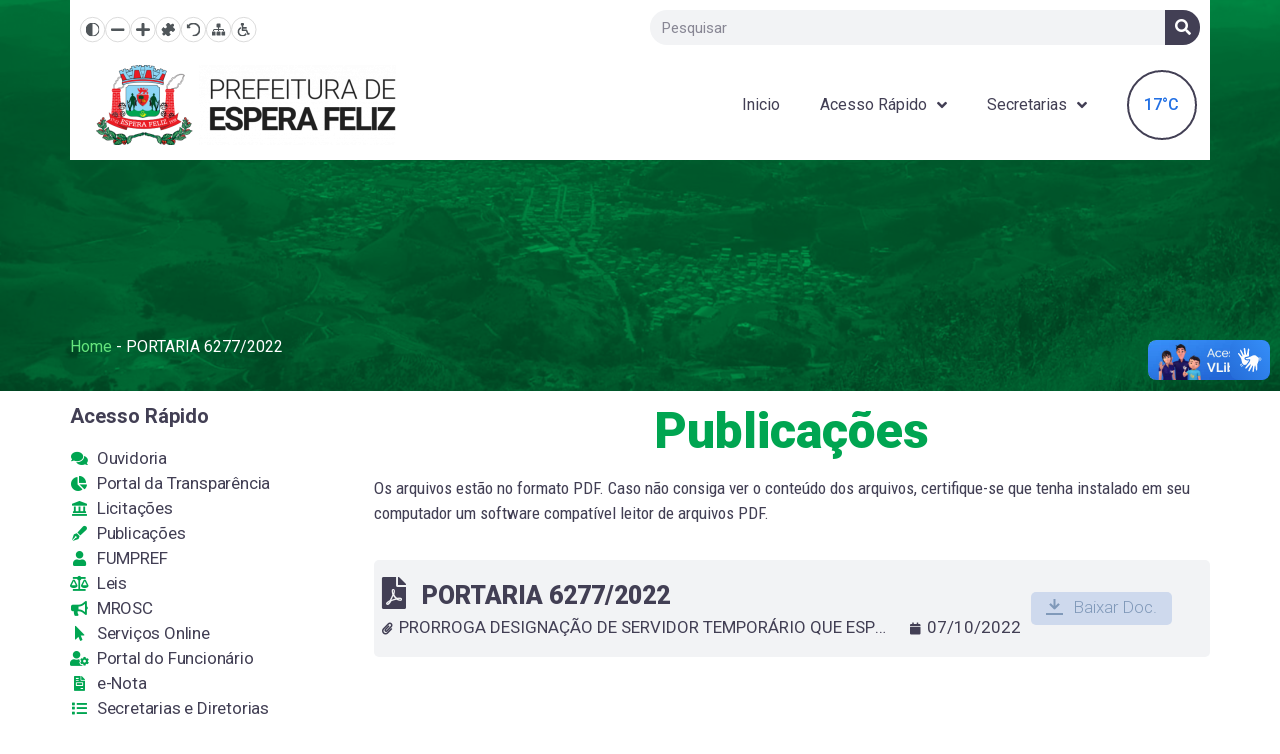

--- FILE ---
content_type: text/html; charset=UTF-8
request_url: https://www.esperafeliz.mg.gov.br/decreto/portaria-6277-2022/
body_size: 89493
content:
<!doctype html>
<html lang="pt-BR" prefix="og: https://ogp.me/ns#">
<head>
	<meta charset="UTF-8">
		<meta name="viewport" content="width=device-width, initial-scale=1">
	<link rel="profile" href="http://gmpg.org/xfn/11">
	
<!-- Otimização de mecanismos de pesquisa feita por Rank Math PRO - https://s.rankmath.com/home -->
<style type='text/css'></style><title>PORTARIA 6277/2022 - Prefeitura Municipal de Espera Feliz</title>
<meta name="robots" content="follow, index, max-snippet:-1, max-video-preview:-1, max-image-preview:large"/>
<link rel="canonical" href="https://www.esperafeliz.mg.gov.br/decreto/portaria-6277-2022/" />
<meta property="og:locale" content="pt_BR" />
<meta property="og:type" content="article" />
<meta property="og:title" content="PORTARIA 6277/2022 - Prefeitura Municipal de Espera Feliz" />
<meta property="og:url" content="https://www.esperafeliz.mg.gov.br/decreto/portaria-6277-2022/" />
<meta property="og:site_name" content="Prefeitura Municipal de Espera Feliz" />
<meta property="og:image" content="https://www.esperafeliz.mg.gov.br/wp-content/uploads/2021/04/Agrupar-31.png" />
<meta property="og:image:secure_url" content="https://www.esperafeliz.mg.gov.br/wp-content/uploads/2021/04/Agrupar-31.png" />
<meta property="og:image:width" content="1341" />
<meta property="og:image:height" content="346" />
<meta property="og:image:alt" content="Prefeitura Municipal de Espera Feliz" />
<meta property="og:image:type" content="image/png" />
<meta name="twitter:card" content="summary" />
<meta name="twitter:title" content="PORTARIA 6277/2022 - Prefeitura Municipal de Espera Feliz" />
<meta name="twitter:image" content="https://www.esperafeliz.mg.gov.br/wp-content/uploads/2021/04/Agrupar-31.png" />
<script type="application/ld+json" class="rank-math-schema-pro">{"@context":"https://schema.org","@graph":[{"@type":"BreadcrumbList","@id":"https://www.esperafeliz.mg.gov.br/decreto/portaria-6277-2022/#breadcrumb","itemListElement":[{"@type":"ListItem","position":"1","item":{"@id":"https://www.esperafeliz.mg.gov.br","name":"Home"}},{"@type":"ListItem","position":"2","item":{"@id":"https://www.esperafeliz.mg.gov.br/decreto/portaria-6277-2022/","name":"PORTARIA 6277/2022"}}]}]}</script>
<!-- /Rank Math WordPress SEO plugin -->

<link rel="alternate" type="application/rss+xml" title="Feed para Prefeitura Municipal de Espera Feliz &raquo;" href="https://www.esperafeliz.mg.gov.br/feed/" />
<link rel="alternate" type="application/rss+xml" title="Feed de comentários para Prefeitura Municipal de Espera Feliz &raquo;" href="https://www.esperafeliz.mg.gov.br/comments/feed/" />
<link rel='stylesheet' id='wp-block-library-css'  href='https://www.esperafeliz.mg.gov.br/wp-includes/css/dist/block-library/style.min.css' type='text/css' media='all' />
<style id='acessibilidade-inline-inline-css' type='text/css'>

@font-face{
	font-family:'OpenDyslexic';
	src:url('https://www.esperafeliz.mg.gov.br/wp-content/plugins/acessibilidade/assets/OpenDyslexic.ttf') format('truetype');
	font-display:swap;
}
@font-face{
	font-family:'OpenDyslexic';
	src:url('https://www.esperafeliz.mg.gov.br/wp-content/plugins/acessibilidade/assets/OpenDyslexic-Bold.ttf') format('truetype');
	font-weight:700;
	font-display:swap;
}

/* Barra */
.acessibilidade-toolbar{
	display:flex;
	gap:8px;
	align-items:center;
}
.acessibilidade-toolbar button,
.acessibilidade-toolbar a.acessibilidade-link{
	background:#fff;
	border:1px solid #ccc;
	padding:8px;
	cursor:pointer;
	display:flex;
	align-items:center;
	justify-content:center;
	width:36px;           /* 15 % menor que o original */
	height:36px;
	border-radius:50%;    /* redondo */
	text-decoration:none;
	color:inherit;
	transition:none;      /* sem hover */
}
.acessibilidade-toolbar button:hover,
.acessibilidade-toolbar button:focus,
.acessibilidade-toolbar a.acessibilidade-link:hover,
.acessibilidade-toolbar a.acessibilidade-link:focus{
	background:#fff;
	border-color:#ccc;
}

/* Ícones */
.acessibilidade-icon{
	width:19px;           /* 15 % menor que 22px ≈ 19px */
	height:19px;
	background:#50565a;   /* cor solicitada */
	-webkit-mask-repeat:no-repeat;
	mask-repeat:no-repeat;
	-webkit-mask-size:contain;
	mask-size:contain;
	-webkit-mask-position:center;
	mask-position:center;
}
.acessibilidade-icon.contrast {-webkit-mask-image:url('https://www.esperafeliz.mg.gov.br/wp-content/plugins/acessibilidade/assets/contrast.svg');             mask-image:url('https://www.esperafeliz.mg.gov.br/wp-content/plugins/acessibilidade/assets/contrast.svg');}
.acessibilidade-icon.menos    {-webkit-mask-image:url('https://www.esperafeliz.mg.gov.br/wp-content/plugins/acessibilidade/assets/menos.svg');                mask-image:url('https://www.esperafeliz.mg.gov.br/wp-content/plugins/acessibilidade/assets/menos.svg');}
.acessibilidade-icon.mais     {-webkit-mask-image:url('https://www.esperafeliz.mg.gov.br/wp-content/plugins/acessibilidade/assets/mais.svg');                 mask-image:url('https://www.esperafeliz.mg.gov.br/wp-content/plugins/acessibilidade/assets/mais.svg');}
.acessibilidade-icon.dyslexia {-webkit-mask-image:url('https://www.esperafeliz.mg.gov.br/wp-content/plugins/acessibilidade/assets/dyslexia.svg');             mask-image:url('https://www.esperafeliz.mg.gov.br/wp-content/plugins/acessibilidade/assets/dyslexia.svg');}
.acessibilidade-icon.reset    {-webkit-mask-image:url('https://www.esperafeliz.mg.gov.br/wp-content/plugins/acessibilidade/assets/reset.svg');                mask-image:url('https://www.esperafeliz.mg.gov.br/wp-content/plugins/acessibilidade/assets/reset.svg');}
.acessibilidade-icon.sitemap  {-webkit-mask-image:url('https://www.esperafeliz.mg.gov.br/wp-content/plugins/acessibilidade/assets/sitemap.svg');              mask-image:url('https://www.esperafeliz.mg.gov.br/wp-content/plugins/acessibilidade/assets/sitemap.svg');}
.acessibilidade-icon.acpage   {-webkit-mask-image:url('https://www.esperafeliz.mg.gov.br/wp-content/plugins/acessibilidade/assets/pagina-de-acessibilidade.svg'); mask-image:url('https://www.esperafeliz.mg.gov.br/wp-content/plugins/acessibilidade/assets/pagina-de-acessibilidade.svg');}

/* Fonte dislexia */
body.acessibilidade-dyslexia,
body.acessibilidade-dyslexia *{
	font-family:'OpenDyslexic', sans-serif !important;
}

/* Contraste */
body.acessibilidade-contraste{
	background:#000 !important;
}
body.acessibilidade-contraste a:hover,
body.acessibilidade-contraste a:focus{
	color:#f87316 !important;
	text-decoration:underline !important;
}
/* shape dividers do Elementor */
body.acessibilidade-contraste .elementor-shape,
body.acessibilidade-contraste .elementor-shape *{
	fill:#fff !important;
	stroke:#fff !important;
	color:#fff !important;
}

</style>
<link rel='stylesheet' id='hello-elementor-css'  href='https://www.esperafeliz.mg.gov.br/wp-content/themes/hello-elementor/style.min.css' type='text/css' media='all' />
<link rel='stylesheet' id='hello-elementor-theme-style-css'  href='https://www.esperafeliz.mg.gov.br/wp-content/themes/hello-elementor/theme.min.css' type='text/css' media='all' />
<link rel='stylesheet' id='elementor-icons-css'  href='https://www.esperafeliz.mg.gov.br/wp-content/plugins/elementor/assets/lib/eicons/css/elementor-icons.min.css' type='text/css' media='all' />
<link rel='stylesheet' id='elementor-frontend-legacy-css'  href='https://www.esperafeliz.mg.gov.br/wp-content/plugins/elementor/assets/css/frontend-legacy.min.css' type='text/css' media='all' />
<link rel='stylesheet' id='elementor-frontend-css'  href='https://www.esperafeliz.mg.gov.br/wp-content/plugins/elementor/assets/css/frontend.min.css' type='text/css' media='all' />
<style id='elementor-frontend-inline-css' type='text/css'>
@font-face{font-family:eicons;src:url(https://www.esperafeliz.mg.gov.br/wp-content/plugins/elementor/assets/lib/eicons/fonts/eicons.eot?5.10.0);src:url(https://www.esperafeliz.mg.gov.br/wp-content/plugins/elementor/assets/lib/eicons/fonts/eicons.eot?5.10.0#iefix) format("embedded-opentype"),url(https://www.esperafeliz.mg.gov.br/wp-content/plugins/elementor/assets/lib/eicons/fonts/eicons.woff2?5.10.0) format("woff2"),url(https://www.esperafeliz.mg.gov.br/wp-content/plugins/elementor/assets/lib/eicons/fonts/eicons.woff?5.10.0) format("woff"),url(https://www.esperafeliz.mg.gov.br/wp-content/plugins/elementor/assets/lib/eicons/fonts/eicons.ttf?5.10.0) format("truetype"),url(https://www.esperafeliz.mg.gov.br/wp-content/plugins/elementor/assets/lib/eicons/fonts/eicons.svg?5.10.0#eicon) format("svg");font-weight:400;font-style:normal}
</style>
<link rel='stylesheet' id='elementor-post-8-css'  href='https://www.esperafeliz.mg.gov.br/wp-content/cache/wmac/css/wmac_single_b2204ef23903ef76474bf31159b72505.css' type='text/css' media='all' />
<link rel='stylesheet' id='elementor-pro-css'  href='https://www.esperafeliz.mg.gov.br/wp-content/plugins/elementor-pro/assets/css/frontend.min.css' type='text/css' media='all' />
<link rel='stylesheet' id='elementor-global-css'  href='https://www.esperafeliz.mg.gov.br/wp-content/cache/wmac/css/wmac_single_f2ccb045ac95ffbf08e15227768ff045.css' type='text/css' media='all' />
<link rel='stylesheet' id='elementor-post-75-css'  href='https://www.esperafeliz.mg.gov.br/wp-content/cache/wmac/css/wmac_single_99f8a40d8913f2297d71b7febabd9ce6.css' type='text/css' media='all' />
<link rel='stylesheet' id='elementor-post-23-css'  href='https://www.esperafeliz.mg.gov.br/wp-content/cache/wmac/css/wmac_single_cb8f3bd5b7296b6d9acc0beb1e0e41d3.css' type='text/css' media='all' />
<link rel='stylesheet' id='elementor-post-3228-css'  href='https://www.esperafeliz.mg.gov.br/wp-content/cache/wmac/css/wmac_single_f49a9ff0cb62ed1f27606f4272645fa6.css' type='text/css' media='all' />
<link rel='stylesheet' id='ecs-styles-css'  href='https://www.esperafeliz.mg.gov.br/wp-content/cache/wmac/css/wmac_single_b930fbc1f2a5fefc076cd89f3868b91e.css' type='text/css' media='all' />
<link rel='stylesheet' id='elementor-post-680-css'  href='https://www.esperafeliz.mg.gov.br/wp-content/cache/wmac/css/wmac_single_1bc9b2893996c18dfa51185dbda81247.css' type='text/css' media='all' />
<link rel='stylesheet' id='elementor-post-796-css'  href='https://www.esperafeliz.mg.gov.br/wp-content/cache/wmac/css/wmac_single_f4233594d35a1624d5888cae115b4d17.css' type='text/css' media='all' />
<link rel='stylesheet' id='elementor-post-930-css'  href='https://www.esperafeliz.mg.gov.br/wp-content/cache/wmac/css/wmac_single_64dc0ec674a2f8b1675077ffd86abb80.css' type='text/css' media='all' />
<link rel='stylesheet' id='elementor-post-1078-css'  href='https://www.esperafeliz.mg.gov.br/wp-content/cache/wmac/css/wmac_single_b70d0b3480e752b0b20550af0e135c0f.css' type='text/css' media='all' />
<link rel='stylesheet' id='elementor-post-1797-css'  href='https://www.esperafeliz.mg.gov.br/wp-content/cache/wmac/css/wmac_single_c01007955be63e79dac092c35f7ab12c.css' type='text/css' media='all' />
<link rel='stylesheet' id='elementor-post-1859-css'  href='https://www.esperafeliz.mg.gov.br/wp-content/cache/wmac/css/wmac_single_f4085f3a05056d90dbc97511c2f443c1.css' type='text/css' media='all' />
<link rel='stylesheet' id='elementor-post-1974-css'  href='https://www.esperafeliz.mg.gov.br/wp-content/cache/wmac/css/wmac_single_1a3d795adf8107ec5b423329444647e7.css' type='text/css' media='all' />
<link rel='stylesheet' id='elementor-post-2745-css'  href='https://www.esperafeliz.mg.gov.br/wp-content/cache/wmac/css/wmac_single_e7570d039dc33fe425bdd0623e364ee7.css' type='text/css' media='all' />
<link rel='stylesheet' id='elementor-post-2864-css'  href='https://www.esperafeliz.mg.gov.br/wp-content/cache/wmac/css/wmac_single_f589cc56f49e9f1d8b7325a30a5ec292.css' type='text/css' media='all' />
<link rel='stylesheet' id='elementor-post-3104-css'  href='https://www.esperafeliz.mg.gov.br/wp-content/cache/wmac/css/wmac_single_ab716ad3d67f9328cdc726b43a0217d3.css' type='text/css' media='all' />
<link rel='stylesheet' id='elementor-post-3282-css'  href='https://www.esperafeliz.mg.gov.br/wp-content/cache/wmac/css/wmac_single_cc259c017dcd6826a9fa91c873a1e4e6.css' type='text/css' media='all' />
<link rel='stylesheet' id='elementor-post-4922-css'  href='https://www.esperafeliz.mg.gov.br/wp-content/cache/wmac/css/wmac_single_a4feb6e7dab996dcbbfff9dca35abb66.css' type='text/css' media='all' />
<link rel='stylesheet' id='elementor-post-5377-css'  href='https://www.esperafeliz.mg.gov.br/wp-content/cache/wmac/css/wmac_single_3bbe1115bc0e3548512275582449b614.css' type='text/css' media='all' />
<link rel='stylesheet' id='elementor-post-6358-css'  href='https://www.esperafeliz.mg.gov.br/wp-content/cache/wmac/css/wmac_single_fe078209b8ef108069266cc80e5e7047.css' type='text/css' media='all' />
<link rel='stylesheet' id='elementor-post-6911-css'  href='https://www.esperafeliz.mg.gov.br/wp-content/cache/wmac/css/wmac_single_34c9398d59fcea5addd2c0e01dd52a6e.css' type='text/css' media='all' />
<link rel='stylesheet' id='elementor-post-8382-css'  href='https://www.esperafeliz.mg.gov.br/wp-content/cache/wmac/css/wmac_single_771ed7a8c7d7be558f9f5313b2589a27.css' type='text/css' media='all' />
<link rel='stylesheet' id='elementor-post-8408-css'  href='https://www.esperafeliz.mg.gov.br/wp-content/cache/wmac/css/wmac_single_b2bf2bcaec34a36d7bff7fddaebdcaa9.css' type='text/css' media='all' />
<link rel='stylesheet' id='elementor-post-8417-css'  href='https://www.esperafeliz.mg.gov.br/wp-content/cache/wmac/css/wmac_single_be747367cdac9cb912726a30f42fbd5a.css' type='text/css' media='all' />
<style id='wbcr-wll-inline-css' type='text/css'>
.rll-youtube-player{position:relative;padding-bottom:56.23%;height:0;overflow:hidden;max-width:100%;background:#000;margin:5px}.rll-youtube-player iframe{position:absolute;top:0;left:0;width:100%;height:100%;z-index:100;background:0 0}.rll-youtube-player img{bottom:0;display:block;left:0;margin:auto;max-width:100%;width:100%;position:absolute;right:0;top:0;border:none;height:auto;cursor:pointer;-webkit-transition:.4s all;-moz-transition:.4s all;transition:.4s all}.rll-youtube-player img:hover{-webkit-filter:brightness(75%)}.rll-youtube-player .play{height:72px;width:72px;left:50%;top:50%;margin-left:-36px;margin-top:-36px;position:absolute;background:url(https://www.esperafeliz.mg.gov.br/wp-content/plugins/clearfy_package/plugins/lazy-load/assets/img/youtube.png) no-repeat;cursor:pointer}
</style>
<link rel='stylesheet' id='google-fonts-1-css'  href='https://fonts.googleapis.com/css?family=Roboto%3A100%2C100italic%2C200%2C200italic%2C300%2C300italic%2C400%2C400italic%2C500%2C500italic%2C600%2C600italic%2C700%2C700italic%2C800%2C800italic%2C900%2C900italic%7CRoboto+Slab%3A100%2C100italic%2C200%2C200italic%2C300%2C300italic%2C400%2C400italic%2C500%2C500italic%2C600%2C600italic%2C700%2C700italic%2C800%2C800italic%2C900%2C900italic%7CRoboto+Condensed%3A100%2C100italic%2C200%2C200italic%2C300%2C300italic%2C400%2C400italic%2C500%2C500italic%2C600%2C600italic%2C700%2C700italic%2C800%2C800italic%2C900%2C900italic&#038;display=auto&#038;ver=5.7.8' type='text/css' media='all' />
<link rel='stylesheet' id='elementor-icons-shared-0-css'  href='https://www.esperafeliz.mg.gov.br/wp-content/plugins/elementor/assets/lib/font-awesome/css/fontawesome.min.css' type='text/css' media='all' />
<link rel='stylesheet' id='elementor-icons-fa-solid-css'  href='https://www.esperafeliz.mg.gov.br/wp-content/plugins/elementor/assets/lib/font-awesome/css/solid.min.css' type='text/css' media='all' />
<link rel='stylesheet' id='elementor-icons-fa-brands-css'  href='https://www.esperafeliz.mg.gov.br/wp-content/plugins/elementor/assets/lib/font-awesome/css/brands.min.css' type='text/css' media='all' />
<script type='text/javascript' src='https://www.esperafeliz.mg.gov.br/wp-includes/js/jquery/jquery.min.js?ver=3.5.1' id='jquery-core-js'></script>
<script type='text/javascript' src='https://www.esperafeliz.mg.gov.br/wp-includes/js/jquery/jquery-migrate.min.js?ver=3.3.2' id='jquery-migrate-js'></script>
<script type='text/javascript' id='ecs_ajax_load-js-extra'>
/* <![CDATA[ */
var ecs_ajax_params = {"ajaxurl":"https:\/\/www.esperafeliz.mg.gov.br\/wp-admin\/admin-ajax.php","posts":"{\"page\":0,\"decreto\":\"portaria-6277-2022\",\"post_type\":\"decreto\",\"name\":\"portaria-6277-2022\",\"error\":\"\",\"m\":\"\",\"p\":0,\"post_parent\":\"\",\"subpost\":\"\",\"subpost_id\":\"\",\"attachment\":\"\",\"attachment_id\":0,\"pagename\":\"\",\"page_id\":0,\"second\":\"\",\"minute\":\"\",\"hour\":\"\",\"day\":0,\"monthnum\":0,\"year\":0,\"w\":0,\"category_name\":\"\",\"tag\":\"\",\"cat\":\"\",\"tag_id\":\"\",\"author\":\"\",\"author_name\":\"\",\"feed\":\"\",\"tb\":\"\",\"paged\":0,\"meta_key\":\"\",\"meta_value\":\"\",\"preview\":\"\",\"s\":\"\",\"sentence\":\"\",\"title\":\"\",\"fields\":\"\",\"menu_order\":\"\",\"embed\":\"\",\"category__in\":[],\"category__not_in\":[],\"category__and\":[],\"post__in\":[],\"post__not_in\":[],\"post_name__in\":[],\"tag__in\":[],\"tag__not_in\":[],\"tag__and\":[],\"tag_slug__in\":[],\"tag_slug__and\":[],\"post_parent__in\":[],\"post_parent__not_in\":[],\"author__in\":[],\"author__not_in\":[],\"ignore_sticky_posts\":false,\"suppress_filters\":false,\"cache_results\":true,\"update_post_term_cache\":true,\"lazy_load_term_meta\":true,\"update_post_meta_cache\":true,\"posts_per_page\":10,\"nopaging\":false,\"comments_per_page\":\"50\",\"no_found_rows\":false,\"order\":\"DESC\"}"};
/* ]]> */
</script>
<script type='text/javascript' src='https://www.esperafeliz.mg.gov.br/wp-content/cache/wmac/js/wmac_single_6a414b257267a883c6dd13b3c66b8596.js?ver=3.1.1' id='ecs_ajax_load-js'></script>
<script type='text/javascript' src='https://www.esperafeliz.mg.gov.br/wp-content/cache/wmac/js/wmac_single_447712f49ef92d24eda0381882e5f00b.js?ver=3.1.1' id='ecs-script-js'></script>
<link rel="https://api.w.org/" href="https://www.esperafeliz.mg.gov.br/wp-json/" /><meta name="generator" content="WordPress 5.7.8" />
<link rel="alternate" type="application/json+oembed" href="https://www.esperafeliz.mg.gov.br/wp-json/oembed/1.0/embed?url=https%3A%2F%2Fwww.esperafeliz.mg.gov.br%2Fdecreto%2Fportaria-6277-2022%2F" />
<link rel="alternate" type="text/xml+oembed" href="https://www.esperafeliz.mg.gov.br/wp-json/oembed/1.0/embed?url=https%3A%2F%2Fwww.esperafeliz.mg.gov.br%2Fdecreto%2Fportaria-6277-2022%2F&#038;format=xml" />
    <style>
    .menu-vertical-widget ul {
        list-style: none;
        padding-left: 0;
        margin: 0;
    }
    .menu-vertical-widget li {
        margin-bottom: 2px;       /* ← Espaço entre linhas reduzido pela metade */
    }
    .menu-vertical-widget .menu-link {
        color: #BCBCBC;
        text-decoration: none !important;
        display: flex;
        align-items: center;
        gap: 4px;
        padding: 5px 0;
        cursor: pointer;
    }
    .menu-vertical-widget .menu-link:hover {
        text-decoration: none !important;
    }
    .menu-vertical-widget .elementor-icon-list-icon {
        display: inline-flex;
        align-items: center;
    }
    .menu-vertical-widget .submenu {
        max-height: 0;
        overflow: hidden;
        transition: max-height .5s ease;
        padding-left: 15px;
    }
    .menu-vertical-widget .menu-item.open > .submenu {
        max-height: 999px;
    }
    </style>

    <script>
    document.addEventListener("DOMContentLoaded", function () {
        const items = document.querySelectorAll(".menu-vertical-widget .has-children > .menu-link");
        items.forEach(link => {
            link.addEventListener("click", function (e) {
                e.preventDefault();
                const li = this.parentElement;
                // fecha qualquer aberto
                const aberto = li.parentElement.querySelector(".menu-item.open");
                if (aberto && aberto !== li) aberto.classList.remove("open");
                // alterna este
                li.classList.toggle("open");
            });
        });
    });
    </script>
    <link rel="icon" href="https://www.esperafeliz.mg.gov.br/wp-content/uploads/2021/04/Icone.png" sizes="32x32" />
<link rel="icon" href="https://www.esperafeliz.mg.gov.br/wp-content/uploads/2021/04/Icone.png" sizes="192x192" />
<link rel="apple-touch-icon" href="https://www.esperafeliz.mg.gov.br/wp-content/uploads/2021/04/Icone.png" />
<meta name="msapplication-TileImage" content="https://www.esperafeliz.mg.gov.br/wp-content/uploads/2021/04/Icone.png" />
</head>
<body class="decreto-template-default single single-decreto postid-4836 wp-custom-logo elementor-default elementor-kit-8 elementor-page-3228">

<body> <!-- Inicio do corpo da página -->
<div vw class="enabled">
<div vw-access-button class="active"></div>
<div vw-plugin-wrapper>
<div class="vw-plugin-top-wrapper"></div>
</div>
</div>
<script src="https://vlibras.gov.br/app/vlibras-plugin.js"></script>
<script>
new window.VLibras.Widget('https://vlibras.gov.br/app');
</script>
</body> <!-- Fim do corpo da página -->		<div data-elementor-type="header" data-elementor-id="75" class="elementor elementor-75 elementor-location-header" data-elementor-settings="[]">
		<div class="elementor-section-wrap">
					<section class="elementor-section elementor-top-section elementor-element elementor-element-0938235 elementor-section-content-top elementor-section-boxed elementor-section-height-default elementor-section-height-default" data-id="0938235" data-element_type="section" data-settings="{&quot;background_background&quot;:&quot;classic&quot;}">
							<div class="elementor-background-overlay"></div>
							<div class="elementor-container elementor-column-gap-no">
							<div class="elementor-row">
					<div class="elementor-column elementor-col-100 elementor-top-column elementor-element elementor-element-3939fa4" data-id="3939fa4" data-element_type="column">
			<div class="elementor-column-wrap elementor-element-populated">
							<div class="elementor-widget-wrap">
						<div class="elementor-element elementor-element-17a73e2 elementor-widget elementor-widget-spacer" data-id="17a73e2" data-element_type="widget" data-widget_type="spacer.default">
				<div class="elementor-widget-container">
					<div class="elementor-spacer">
			<div class="elementor-spacer-inner"></div>
		</div>
				</div>
				</div>
				<section class="elementor-section elementor-inner-section elementor-element elementor-element-3e0d501 elementor-section-content-middle elementor-section-boxed elementor-section-height-default elementor-section-height-default" data-id="3e0d501" data-element_type="section" data-settings="{&quot;background_background&quot;:&quot;classic&quot;}">
						<div class="elementor-container elementor-column-gap-default">
							<div class="elementor-row">
					<div class="elementor-column elementor-col-50 elementor-inner-column elementor-element elementor-element-4340d08" data-id="4340d08" data-element_type="column">
			<div class="elementor-column-wrap elementor-element-populated">
							<div class="elementor-widget-wrap">
						<div class="elementor-element elementor-element-2d6417c elementor-widget elementor-widget-shortcode" data-id="2d6417c" data-element_type="widget" data-widget_type="shortcode.default">
				<div class="elementor-widget-container">
					<div class="elementor-shortcode">
	<div class="acessibilidade-toolbar" role="group" aria-label="Ferramentas de acessibilidade">

		<button type="button" class="acessibilidade-btn-contrast"
				title="Alto contraste" aria-label="Alto contraste">
			<span class="acessibilidade-icon contrast"></span>
		</button>

		<button type="button" class="acessibilidade-btn-decrease"
				title="Diminuir texto" aria-label="Diminuir texto">
			<span class="acessibilidade-icon menos"></span>
		</button>

		<button type="button" class="acessibilidade-btn-increase"
				title="Aumentar texto" aria-label="Aumentar texto">
			<span class="acessibilidade-icon mais"></span>
		</button>

		<button type="button" class="acessibilidade-btn-dyslexia"
				title="Ativar fonte para dislexia" aria-label="Fonte dislexia">
			<span class="acessibilidade-icon dyslexia"></span>
		</button>

		<button type="button" class="acessibilidade-btn-reset"
				title="Resetar" aria-label="Resetar">
			<span class="acessibilidade-icon reset"></span>
		</button>

		<a href="/mapa" class="acessibilidade-link"
		   title="Mapa do site" aria-label="Mapa do site">
			<span class="acessibilidade-icon sitemap"></span>
		</a>

		<a href="/acessibilidade" class="acessibilidade-link"
		   title="Página de Acessibilidade" aria-label="Página de Acessibilidade">
			<span class="acessibilidade-icon acpage"></span>
		</a>

	</div></div>
				</div>
				</div>
						</div>
					</div>
		</div>
				<div class="elementor-column elementor-col-50 elementor-inner-column elementor-element elementor-element-dd87e83" data-id="dd87e83" data-element_type="column">
			<div class="elementor-column-wrap elementor-element-populated">
							<div class="elementor-widget-wrap">
						<div class="elementor-element elementor-element-6b05611 elementor-search-form--skin-classic elementor-search-form--button-type-icon elementor-search-form--icon-search elementor-widget elementor-widget-search-form" data-id="6b05611" data-element_type="widget" data-settings="{&quot;skin&quot;:&quot;classic&quot;}" data-widget_type="search-form.default">
				<div class="elementor-widget-container">
					<form class="elementor-search-form" role="search" action="https://www.esperafeliz.mg.gov.br" method="get">
									<div class="elementor-search-form__container">
								<input placeholder="Pesquisar" class="elementor-search-form__input" type="search" name="s" title="Search" value="">
													<button class="elementor-search-form__submit" type="submit" title="Search" aria-label="Search">
													<i aria-hidden="true" class="fas fa-search"></i>							<span class="elementor-screen-only">Search</span>
											</button>
											</div>
		</form>
				</div>
				</div>
						</div>
					</div>
		</div>
								</div>
					</div>
		</section>
				<section class="elementor-section elementor-inner-section elementor-element elementor-element-ae1bcde elementor-section-content-middle elementor-section-boxed elementor-section-height-default elementor-section-height-default" data-id="ae1bcde" data-element_type="section" data-settings="{&quot;background_background&quot;:&quot;classic&quot;}">
						<div class="elementor-container elementor-column-gap-default">
							<div class="elementor-row">
					<div class="elementor-column elementor-col-33 elementor-inner-column elementor-element elementor-element-fb9170c" data-id="fb9170c" data-element_type="column">
			<div class="elementor-column-wrap elementor-element-populated">
							<div class="elementor-widget-wrap">
						<div class="elementor-element elementor-element-d0dac30 elementor-widget elementor-widget-theme-site-logo elementor-widget-image" data-id="d0dac30" data-element_type="widget" data-widget_type="theme-site-logo.default">
				<div class="elementor-widget-container">
								<div class="elementor-image">
													<a href="https://www.esperafeliz.mg.gov.br">
							<img width="300" height="80" src="https://www.esperafeliz.mg.gov.br/wp-content/uploads/2021/04/Logo-cores-300x80.png" class="attachment-medium size-medium" alt="Kit Padrão" loading="lazy" srcset="https://www.esperafeliz.mg.gov.br/wp-content/uploads/2021/04/Logo-cores-300x80.png 300w, https://www.esperafeliz.mg.gov.br/wp-content/uploads/2021/04/Logo-cores.png 746w" sizes="(max-width: 300px) 100vw, 300px" title="Kit Padrão" />								</a>
														</div>
						</div>
				</div>
						</div>
					</div>
		</div>
				<div class="elementor-column elementor-col-33 elementor-inner-column elementor-element elementor-element-bebbc92" data-id="bebbc92" data-element_type="column">
			<div class="elementor-column-wrap elementor-element-populated">
							<div class="elementor-widget-wrap">
						<div class="elementor-element elementor-element-7f58f02 elementor-nav-menu__align-right elementor-nav-menu__text-align-center elementor-nav-menu--dropdown-mobile elementor-nav-menu--stretch elementor-nav-menu--toggle elementor-nav-menu--burger elementor-widget elementor-widget-nav-menu" data-id="7f58f02" data-element_type="widget" data-settings="{&quot;submenu_icon&quot;:{&quot;value&quot;:&quot;fas fa-angle-down&quot;,&quot;library&quot;:&quot;fa-solid&quot;},&quot;full_width&quot;:&quot;stretch&quot;,&quot;layout&quot;:&quot;horizontal&quot;,&quot;toggle&quot;:&quot;burger&quot;}" data-widget_type="nav-menu.default">
				<div class="elementor-widget-container">
						<nav migration_allowed="1" migrated="0" role="navigation" class="elementor-nav-menu--main elementor-nav-menu__container elementor-nav-menu--layout-horizontal e--pointer-underline e--animation-fade"><ul id="menu-1-7f58f02" class="elementor-nav-menu"><li class="menu-item menu-item-type-post_type menu-item-object-page menu-item-home menu-item-1031"><a href="https://www.esperafeliz.mg.gov.br/" class="elementor-item">Inicio</a></li>
<li class="menu-item menu-item-type-custom menu-item-object-custom menu-item-has-children menu-item-56"><a href="#AcessoRápido" class="elementor-item elementor-item-anchor">Acesso Rápido</a>
<ul class="sub-menu elementor-nav-menu--dropdown">
	<li class="menu-item menu-item-type-post_type menu-item-object-page menu-item-8479"><a href="https://www.esperafeliz.mg.gov.br/concursos/" class="elementor-sub-item">Concursos</a></li>
	<li class="menu-item menu-item-type-post_type menu-item-object-page menu-item-6726"><a href="https://www.esperafeliz.mg.gov.br/conselhos/" class="elementor-sub-item">Conselhos</a></li>
	<li class="menu-item menu-item-type-post_type menu-item-object-page menu-item-5855"><a href="https://www.esperafeliz.mg.gov.br/fotos/" class="elementor-sub-item">Espera Feliz Antigamente</a></li>
	<li class="menu-item menu-item-type-custom menu-item-object-custom menu-item-107"><a href="https://mg-esperafeliz-pm-nfs.cloud.el.com.br//paginas/sistema/login.jsf" class="elementor-sub-item">e-Nota</a></li>
	<li class="menu-item menu-item-type-custom menu-item-object-custom menu-item-105"><a href="http://esperafeliz-mg.portaltp.com.br/" class="elementor-sub-item">Fundo Municipal Previdenciário</a></li>
	<li class="menu-item menu-item-type-post_type menu-item-object-page menu-item-1810"><a href="https://www.esperafeliz.mg.gov.br/fumpref/" class="elementor-sub-item">FUMPREF</a></li>
	<li class="menu-item menu-item-type-post_type menu-item-object-page menu-item-1471"><a href="https://www.esperafeliz.mg.gov.br/historia/" class="elementor-sub-item">História</a></li>
	<li class="menu-item menu-item-type-custom menu-item-object-custom menu-item-14120"><a href="https://esperafeliz-mg.portaltp.com.br/consultas/lgpd.aspx" class="elementor-sub-item">LGPD e Governo Digital</a></li>
	<li class="menu-item menu-item-type-post_type menu-item-object-page menu-item-2893"><a href="https://www.esperafeliz.mg.gov.br/mrosc/" class="elementor-sub-item">MROSC</a></li>
	<li class="menu-item menu-item-type-post_type_archive menu-item-object-motoristas menu-item-6969"><a href="https://www.esperafeliz.mg.gov.br/motoristas/" class="elementor-sub-item">Motoristas</a></li>
	<li class="menu-item menu-item-type-custom menu-item-object-custom menu-item-37"><a href="https://www.esperafeliz.mg.gov.br/ouvidoria" class="elementor-sub-item">Ouvidoria</a></li>
	<li class="menu-item menu-item-type-custom menu-item-object-custom menu-item-38"><a href="https://esperafeliz-mg.portaltp.com.br/" class="elementor-sub-item">Portal da Transparência</a></li>
	<li class="menu-item menu-item-type-custom menu-item-object-custom menu-item-7686"><a href="https://servicos.cloud.el.com.br/mg-esperafeliz-pm/portal/" class="elementor-sub-item">Portal do Funcionário</a></li>
	<li class="menu-item menu-item-type-post_type menu-item-object-page menu-item-7086"><a href="https://www.esperafeliz.mg.gov.br/processo-seletivo/" class="elementor-sub-item">Processo Seletivo</a></li>
	<li class="menu-item menu-item-type-post_type menu-item-object-page menu-item-2026"><a href="https://www.esperafeliz.mg.gov.br/publicacoes/" class="elementor-sub-item">Publicações</a></li>
	<li class="menu-item menu-item-type-custom menu-item-object-custom menu-item-14118"><a href="https://esperafeliz-mg.portaltp.com.br/consultas/orcamento.aspx" class="elementor-sub-item">Planejamento e Contas Públicas</a></li>
	<li class="menu-item menu-item-type-custom menu-item-object-custom menu-item-14121"><a href="https://esperafeliz-mg.portaltp.com.br/consultas/saude.aspx" class="elementor-sub-item">Saúde</a></li>
	<li class="menu-item menu-item-type-custom menu-item-object-custom menu-item-106"><a href="https://servicos.cloud.el.com.br/mg-esperafeliz-pm/services/" class="elementor-sub-item">Serviços Online</a></li>
</ul>
</li>
<li class="menu-item menu-item-type-custom menu-item-object-custom menu-item-has-children menu-item-6957"><a href="#" class="elementor-item elementor-item-anchor">Secretarias</a>
<ul class="sub-menu elementor-nav-menu--dropdown">
	<li class="menu-item menu-item-type-post_type menu-item-object-page menu-item-3044"><a href="https://www.esperafeliz.mg.gov.br/licitacao/" class="elementor-sub-item">Licitações</a></li>
	<li class="menu-item menu-item-type-custom menu-item-object-custom menu-item-10155"><a href="https://www.esperafeliz.mg.gov.br/secretaria-de-esportes/" class="elementor-sub-item">Secretaria de Esportes</a></li>
	<li class="menu-item menu-item-type-post_type menu-item-object-page menu-item-1472"><a href="https://www.esperafeliz.mg.gov.br/secretarias/" class="elementor-sub-item">Secretarias e Diretorias</a></li>
	<li class="menu-item menu-item-type-post_type menu-item-object-page menu-item-4958"><a href="https://www.esperafeliz.mg.gov.br/turismo/" class="elementor-sub-item">Secretaria de Turismo</a></li>
	<li class="menu-item menu-item-type-post_type menu-item-object-page menu-item-4525"><a href="https://www.esperafeliz.mg.gov.br/secretariadeeducacao/" class="elementor-sub-item">Secretaria de Educação e Cultura</a></li>
	<li class="menu-item menu-item-type-custom menu-item-object-custom menu-item-14119"><a href="https://esperafeliz-mg.portaltp.com.br/consultas/despesas/obras.aspx" class="elementor-sub-item">Secretaria de Obras</a></li>
	<li class="menu-item menu-item-type-post_type menu-item-object-page menu-item-5417"><a href="https://www.esperafeliz.mg.gov.br/tributario/" class="elementor-sub-item">Tributário</a></li>
</ul>
</li>
</ul></nav>
					<div class="elementor-menu-toggle" role="button" tabindex="0" aria-label="Menu Toggle" aria-expanded="false">
			<i class="eicon-menu-bar" aria-hidden="true" role="presentation"></i>
			<span class="elementor-screen-only">Menu</span>
		</div>
			<nav class="elementor-nav-menu--dropdown elementor-nav-menu__container" role="navigation" aria-hidden="true"><ul id="menu-2-7f58f02" class="elementor-nav-menu"><li class="menu-item menu-item-type-post_type menu-item-object-page menu-item-home menu-item-1031"><a href="https://www.esperafeliz.mg.gov.br/" class="elementor-item" tabindex="-1">Inicio</a></li>
<li class="menu-item menu-item-type-custom menu-item-object-custom menu-item-has-children menu-item-56"><a href="#AcessoRápido" class="elementor-item elementor-item-anchor" tabindex="-1">Acesso Rápido</a>
<ul class="sub-menu elementor-nav-menu--dropdown">
	<li class="menu-item menu-item-type-post_type menu-item-object-page menu-item-8479"><a href="https://www.esperafeliz.mg.gov.br/concursos/" class="elementor-sub-item" tabindex="-1">Concursos</a></li>
	<li class="menu-item menu-item-type-post_type menu-item-object-page menu-item-6726"><a href="https://www.esperafeliz.mg.gov.br/conselhos/" class="elementor-sub-item" tabindex="-1">Conselhos</a></li>
	<li class="menu-item menu-item-type-post_type menu-item-object-page menu-item-5855"><a href="https://www.esperafeliz.mg.gov.br/fotos/" class="elementor-sub-item" tabindex="-1">Espera Feliz Antigamente</a></li>
	<li class="menu-item menu-item-type-custom menu-item-object-custom menu-item-107"><a href="https://mg-esperafeliz-pm-nfs.cloud.el.com.br//paginas/sistema/login.jsf" class="elementor-sub-item" tabindex="-1">e-Nota</a></li>
	<li class="menu-item menu-item-type-custom menu-item-object-custom menu-item-105"><a href="http://esperafeliz-mg.portaltp.com.br/" class="elementor-sub-item" tabindex="-1">Fundo Municipal Previdenciário</a></li>
	<li class="menu-item menu-item-type-post_type menu-item-object-page menu-item-1810"><a href="https://www.esperafeliz.mg.gov.br/fumpref/" class="elementor-sub-item" tabindex="-1">FUMPREF</a></li>
	<li class="menu-item menu-item-type-post_type menu-item-object-page menu-item-1471"><a href="https://www.esperafeliz.mg.gov.br/historia/" class="elementor-sub-item" tabindex="-1">História</a></li>
	<li class="menu-item menu-item-type-custom menu-item-object-custom menu-item-14120"><a href="https://esperafeliz-mg.portaltp.com.br/consultas/lgpd.aspx" class="elementor-sub-item" tabindex="-1">LGPD e Governo Digital</a></li>
	<li class="menu-item menu-item-type-post_type menu-item-object-page menu-item-2893"><a href="https://www.esperafeliz.mg.gov.br/mrosc/" class="elementor-sub-item" tabindex="-1">MROSC</a></li>
	<li class="menu-item menu-item-type-post_type_archive menu-item-object-motoristas menu-item-6969"><a href="https://www.esperafeliz.mg.gov.br/motoristas/" class="elementor-sub-item" tabindex="-1">Motoristas</a></li>
	<li class="menu-item menu-item-type-custom menu-item-object-custom menu-item-37"><a href="https://www.esperafeliz.mg.gov.br/ouvidoria" class="elementor-sub-item" tabindex="-1">Ouvidoria</a></li>
	<li class="menu-item menu-item-type-custom menu-item-object-custom menu-item-38"><a href="https://esperafeliz-mg.portaltp.com.br/" class="elementor-sub-item" tabindex="-1">Portal da Transparência</a></li>
	<li class="menu-item menu-item-type-custom menu-item-object-custom menu-item-7686"><a href="https://servicos.cloud.el.com.br/mg-esperafeliz-pm/portal/" class="elementor-sub-item" tabindex="-1">Portal do Funcionário</a></li>
	<li class="menu-item menu-item-type-post_type menu-item-object-page menu-item-7086"><a href="https://www.esperafeliz.mg.gov.br/processo-seletivo/" class="elementor-sub-item" tabindex="-1">Processo Seletivo</a></li>
	<li class="menu-item menu-item-type-post_type menu-item-object-page menu-item-2026"><a href="https://www.esperafeliz.mg.gov.br/publicacoes/" class="elementor-sub-item" tabindex="-1">Publicações</a></li>
	<li class="menu-item menu-item-type-custom menu-item-object-custom menu-item-14118"><a href="https://esperafeliz-mg.portaltp.com.br/consultas/orcamento.aspx" class="elementor-sub-item" tabindex="-1">Planejamento e Contas Públicas</a></li>
	<li class="menu-item menu-item-type-custom menu-item-object-custom menu-item-14121"><a href="https://esperafeliz-mg.portaltp.com.br/consultas/saude.aspx" class="elementor-sub-item" tabindex="-1">Saúde</a></li>
	<li class="menu-item menu-item-type-custom menu-item-object-custom menu-item-106"><a href="https://servicos.cloud.el.com.br/mg-esperafeliz-pm/services/" class="elementor-sub-item" tabindex="-1">Serviços Online</a></li>
</ul>
</li>
<li class="menu-item menu-item-type-custom menu-item-object-custom menu-item-has-children menu-item-6957"><a href="#" class="elementor-item elementor-item-anchor" tabindex="-1">Secretarias</a>
<ul class="sub-menu elementor-nav-menu--dropdown">
	<li class="menu-item menu-item-type-post_type menu-item-object-page menu-item-3044"><a href="https://www.esperafeliz.mg.gov.br/licitacao/" class="elementor-sub-item" tabindex="-1">Licitações</a></li>
	<li class="menu-item menu-item-type-custom menu-item-object-custom menu-item-10155"><a href="https://www.esperafeliz.mg.gov.br/secretaria-de-esportes/" class="elementor-sub-item" tabindex="-1">Secretaria de Esportes</a></li>
	<li class="menu-item menu-item-type-post_type menu-item-object-page menu-item-1472"><a href="https://www.esperafeliz.mg.gov.br/secretarias/" class="elementor-sub-item" tabindex="-1">Secretarias e Diretorias</a></li>
	<li class="menu-item menu-item-type-post_type menu-item-object-page menu-item-4958"><a href="https://www.esperafeliz.mg.gov.br/turismo/" class="elementor-sub-item" tabindex="-1">Secretaria de Turismo</a></li>
	<li class="menu-item menu-item-type-post_type menu-item-object-page menu-item-4525"><a href="https://www.esperafeliz.mg.gov.br/secretariadeeducacao/" class="elementor-sub-item" tabindex="-1">Secretaria de Educação e Cultura</a></li>
	<li class="menu-item menu-item-type-custom menu-item-object-custom menu-item-14119"><a href="https://esperafeliz-mg.portaltp.com.br/consultas/despesas/obras.aspx" class="elementor-sub-item" tabindex="-1">Secretaria de Obras</a></li>
	<li class="menu-item menu-item-type-post_type menu-item-object-page menu-item-5417"><a href="https://www.esperafeliz.mg.gov.br/tributario/" class="elementor-sub-item" tabindex="-1">Tributário</a></li>
</ul>
</li>
</ul></nav>
				</div>
				</div>
						</div>
					</div>
		</div>
				<div class="elementor-column elementor-col-33 elementor-inner-column elementor-element elementor-element-fec7dc7 elementor-hidden-phone" data-id="fec7dc7" data-element_type="column">
			<div class="elementor-column-wrap elementor-element-populated">
							<div class="elementor-widget-wrap">
						<div class="elementor-element elementor-element-d512f4a elementor-widget elementor-widget-html" data-id="d512f4a" data-element_type="widget" data-widget_type="html.default">
				<div class="elementor-widget-container">
			<div id="clima"></div>
  <script>
    const getData = async () => {
      const response = await fetch(`https://api.openweathermap.org/data/2.5/weather?lat=-20,652&lon=-41,9092&units=metric&appid=adcb5e1288a686e2b61d8c796a1e1384`)
      const data = await response.json();
      document.querySelector('#clima').innerHTML = `
        <p class="temp">${Math.round(data.main.temp)}°C</p>
      `
    
      if(data.main.temp <=20) {
          document.querySelector(".temp").style.color = "#2270E4"
      }
      else{
          document.querySelector(".temp").style.color = "#FF0000"
      }
        
    }
    getData();
</script>		</div>
				</div>
						</div>
					</div>
		</div>
								</div>
					</div>
		</section>
				<div class="elementor-element elementor-element-0138392 elementor-widget elementor-widget-spacer" data-id="0138392" data-element_type="widget" data-widget_type="spacer.default">
				<div class="elementor-widget-container">
					<div class="elementor-spacer">
			<div class="elementor-spacer-inner"></div>
		</div>
				</div>
				</div>
				<div class="elementor-element elementor-element-c6c33b1 elementor-widget elementor-widget-shortcode" data-id="c6c33b1" data-element_type="widget" data-widget_type="shortcode.default">
				<div class="elementor-widget-container">
					<div class="elementor-shortcode"><nav aria-label="breadcrumbs" class="rank-math-breadcrumb"><p><a href="https://www.esperafeliz.mg.gov.br">Home</a><span class="separator"> - </span><span class="last">PORTARIA 6277/2022</span></p></nav></div>
				</div>
				</div>
				<div class="elementor-element elementor-element-ed0c657 elementor-widget elementor-widget-spacer" data-id="ed0c657" data-element_type="widget" data-widget_type="spacer.default">
				<div class="elementor-widget-container">
					<div class="elementor-spacer">
			<div class="elementor-spacer-inner"></div>
		</div>
				</div>
				</div>
						</div>
					</div>
		</div>
								</div>
					</div>
		</section>
				</div>
		</div>
				<div data-elementor-type="single-post" data-elementor-id="3228" class="elementor elementor-3228 elementor-location-single post-4836 decreto type-decreto status-publish hentry decretos-portaria" data-elementor-settings="[]">
		<div class="elementor-section-wrap">
					<section class="elementor-section elementor-top-section elementor-element elementor-element-4c91946 elementor-section-content-top elementor-section-boxed elementor-section-height-default elementor-section-height-default" data-id="4c91946" data-element_type="section">
						<div class="elementor-container elementor-column-gap-no">
							<div class="elementor-row">
					<div class="elementor-column elementor-col-50 elementor-top-column elementor-element elementor-element-1621ebf elementor-hidden-tablet elementor-hidden-phone" data-id="1621ebf" data-element_type="column">
			<div class="elementor-column-wrap elementor-element-populated">
							<div class="elementor-widget-wrap">
						<div class="elementor-element elementor-element-4ff9922 elementor-widget elementor-widget-template" data-id="4ff9922" data-element_type="widget" data-widget_type="template.default">
				<div class="elementor-widget-container">
					<div class="elementor-template">
					<div data-elementor-type="loop" data-elementor-id="2745" class="elementor elementor-2745 elementor-location-single post-4836 decreto type-decreto status-publish hentry decretos-portaria" data-elementor-settings="[]">
		<div class="elementor-section-wrap">
					<section class="elementor-section elementor-top-section elementor-element elementor-element-bd88777 elementor-section-boxed elementor-section-height-default elementor-section-height-default" data-id="bd88777" data-element_type="section">
						<div class="elementor-container elementor-column-gap-no">
							<div class="elementor-row">
					<div class="elementor-column elementor-col-100 elementor-top-column elementor-element elementor-element-afca90b elementor-hidden-tablet elementor-hidden-phone" data-id="afca90b" data-element_type="column">
			<div class="elementor-column-wrap elementor-element-populated">
							<div class="elementor-widget-wrap">
						<div class="elementor-element elementor-element-4681454 elementor-widget elementor-widget-heading" data-id="4681454" data-element_type="widget" data-widget_type="heading.default">
				<div class="elementor-widget-container">
			<h2 class="elementor-heading-title elementor-size-default">Acesso Rápido</h2>		</div>
				</div>
				<div class="elementor-element elementor-element-c40ca25 elementor-align-left elementor-icon-list--layout-traditional elementor-list-item-link-full_width elementor-widget elementor-widget-icon-list" data-id="c40ca25" data-element_type="widget" data-widget_type="icon-list.default">
				<div class="elementor-widget-container">
					<ul class="elementor-icon-list-items">
							<li class="elementor-icon-list-item">
					<a href="https://www.esperafeliz.mg.gov.br/ouvidoria">						<span class="elementor-icon-list-icon">
							<i aria-hidden="true" class="fas fa-comments"></i>						</span>
										<span class="elementor-icon-list-text">Ouvidoria</span>
											</a>
									</li>
								<li class="elementor-icon-list-item">
					<a href="https://esperafeliz-mg.portaltp.com.br/">						<span class="elementor-icon-list-icon">
							<i aria-hidden="true" class="fas fa-chart-pie"></i>						</span>
										<span class="elementor-icon-list-text">Portal da Transparência</span>
											</a>
									</li>
								<li class="elementor-icon-list-item">
					<a href="https://www.esperafeliz.mg.gov.br/licitacao/">						<span class="elementor-icon-list-icon">
							<i aria-hidden="true" class="fas fa-landmark"></i>						</span>
										<span class="elementor-icon-list-text">Licitações</span>
											</a>
									</li>
								<li class="elementor-icon-list-item">
					<a href="https://www.esperafeliz.mg.gov.br/publicacoes/">						<span class="elementor-icon-list-icon">
							<i aria-hidden="true" class="fas fa-pen-fancy"></i>						</span>
										<span class="elementor-icon-list-text">Publicações</span>
											</a>
									</li>
								<li class="elementor-icon-list-item">
					<a href="https://www.esperafeliz.mg.gov.br/fumpref/">						<span class="elementor-icon-list-icon">
							<i aria-hidden="true" class="fas fa-user"></i>						</span>
										<span class="elementor-icon-list-text">FUMPREF</span>
											</a>
									</li>
								<li class="elementor-icon-list-item">
					<a href="https://www.esperafeliz.mg.gov.br/leis">						<span class="elementor-icon-list-icon">
							<i aria-hidden="true" class="fas fa-balance-scale"></i>						</span>
										<span class="elementor-icon-list-text">Leis</span>
											</a>
									</li>
								<li class="elementor-icon-list-item">
					<a href="https://www.esperafeliz.mg.gov.br/mrosc/">						<span class="elementor-icon-list-icon">
							<i aria-hidden="true" class="fas fa-bullhorn"></i>						</span>
										<span class="elementor-icon-list-text">MROSC</span>
											</a>
									</li>
								<li class="elementor-icon-list-item">
					<a href="https://servicos.cloud.el.com.br/mg-esperafeliz-pm/services/">						<span class="elementor-icon-list-icon">
							<i aria-hidden="true" class="fas fa-mouse-pointer"></i>						</span>
										<span class="elementor-icon-list-text">Serviços Online</span>
											</a>
									</li>
								<li class="elementor-icon-list-item">
					<a href="https://servicos.cloud.el.com.br/mg-esperafeliz-pm/portal/">						<span class="elementor-icon-list-icon">
							<i aria-hidden="true" class="fas fa-user-cog"></i>						</span>
										<span class="elementor-icon-list-text">Portal do Funcionário</span>
											</a>
									</li>
								<li class="elementor-icon-list-item">
					<a href="https://mg-esperafeliz-pm-nfs.cloud.el.com.br//paginas/sistema/login.jsf">						<span class="elementor-icon-list-icon">
							<i aria-hidden="true" class="fas fa-file-invoice"></i>						</span>
										<span class="elementor-icon-list-text">e-Nota</span>
											</a>
									</li>
								<li class="elementor-icon-list-item">
					<a href="https://www.esperafeliz.mg.gov.br/secretarias/">						<span class="elementor-icon-list-icon">
							<i aria-hidden="true" class="fas fa-list"></i>						</span>
										<span class="elementor-icon-list-text">Secretarias e Diretorias</span>
											</a>
									</li>
								<li class="elementor-icon-list-item">
					<a href="https://www.esperafeliz.mg.gov.br/secretaria-de-esportes/">						<span class="elementor-icon-list-icon">
							<i aria-hidden="true" class="fas fa-volleyball-ball"></i>						</span>
										<span class="elementor-icon-list-text">Secretaria de Esportes</span>
											</a>
									</li>
								<li class="elementor-icon-list-item">
					<a href="https://www.esperafeliz.mg.gov.br/secretariadeeducacao/">						<span class="elementor-icon-list-icon">
							<i aria-hidden="true" class="fas fa-pencil-alt"></i>						</span>
										<span class="elementor-icon-list-text">Secretaria de Educação e Cultura</span>
											</a>
									</li>
								<li class="elementor-icon-list-item">
					<a href="https://www.esperafeliz.mg.gov.br/turismo/">						<span class="elementor-icon-list-icon">
							<i aria-hidden="true" class="fas fa-image"></i>						</span>
										<span class="elementor-icon-list-text">Secretaria de Turismo</span>
											</a>
									</li>
								<li class="elementor-icon-list-item">
					<a href="https://esperafeliz-mg.portaltp.com.br/consultas/despesas/obras.aspx">						<span class="elementor-icon-list-icon">
							<i aria-hidden="true" class="fas fa-hammer"></i>						</span>
										<span class="elementor-icon-list-text">Secretaria de obras</span>
											</a>
									</li>
								<li class="elementor-icon-list-item">
					<a href="https://esperafeliz-mg.portaltp.com.br/consultas/lgpd.aspx">						<span class="elementor-icon-list-icon">
							<i aria-hidden="true" class="fas fa-shield-alt"></i>						</span>
										<span class="elementor-icon-list-text">LGPD e Governo Digital</span>
											</a>
									</li>
								<li class="elementor-icon-list-item">
					<a href="https://esperafeliz-mg.portaltp.com.br/consultas/saude.aspx">						<span class="elementor-icon-list-icon">
							<i aria-hidden="true" class="fas fa-heartbeat"></i>						</span>
										<span class="elementor-icon-list-text">Saúde </span>
											</a>
									</li>
								<li class="elementor-icon-list-item">
					<a href="https://www.esperafeliz.mg.gov.br/tributario/">						<span class="elementor-icon-list-icon">
							<i aria-hidden="true" class="fas fa-dollar-sign"></i>						</span>
										<span class="elementor-icon-list-text">Tributário</span>
											</a>
									</li>
								<li class="elementor-icon-list-item">
					<a href="https://www.esperafeliz.mg.gov.br/fotos/">						<span class="elementor-icon-list-icon">
							<i aria-hidden="true" class="fas fa-calendar-day"></i>						</span>
										<span class="elementor-icon-list-text">Espera Feliz Antigamente</span>
											</a>
									</li>
								<li class="elementor-icon-list-item">
					<a href="https://www.esperafeliz.mg.gov.br/conselhos/">						<span class="elementor-icon-list-icon">
							<i aria-hidden="true" class="fas fa-users"></i>						</span>
										<span class="elementor-icon-list-text">Conselhos</span>
											</a>
									</li>
								<li class="elementor-icon-list-item">
					<a href="https://www.esperafeliz.mg.gov.br/concursos/">						<span class="elementor-icon-list-icon">
							<i aria-hidden="true" class="fas fa-graduation-cap"></i>						</span>
										<span class="elementor-icon-list-text">Concursos</span>
											</a>
									</li>
								<li class="elementor-icon-list-item">
					<a href="https://www.esperafeliz.mg.gov.br/processo-seletivo/">						<span class="elementor-icon-list-icon">
							<i aria-hidden="true" class="fas fa-search"></i>						</span>
										<span class="elementor-icon-list-text">Processo Seletivo</span>
											</a>
									</li>
								<li class="elementor-icon-list-item">
					<a href="https://esperafeliz-mg.portaltp.com.br/consultas/orcamento.aspx">						<span class="elementor-icon-list-icon">
							<i aria-hidden="true" class="far fa-compass"></i>						</span>
										<span class="elementor-icon-list-text">Planejamento e Contas Públicas</span>
											</a>
									</li>
						</ul>
				</div>
				</div>
						</div>
					</div>
		</div>
								</div>
					</div>
		</section>
				</div>
		</div>
				</div>
				</div>
				</div>
						</div>
					</div>
		</div>
				<div class="elementor-column elementor-col-50 elementor-top-column elementor-element elementor-element-f7dffb5" data-id="f7dffb5" data-element_type="column">
			<div class="elementor-column-wrap elementor-element-populated">
							<div class="elementor-widget-wrap">
						<div class="elementor-element elementor-element-e5b6b2b animated-slow elementor-invisible elementor-widget elementor-widget-heading" data-id="e5b6b2b" data-element_type="widget" data-settings="{&quot;_animation&quot;:&quot;fadeIn&quot;}" data-widget_type="heading.default">
				<div class="elementor-widget-container">
			<h2 class="elementor-heading-title elementor-size-default">Publicações</h2>		</div>
				</div>
				<div class="elementor-element elementor-element-dae7059 elementor-widget elementor-widget-text-editor" data-id="dae7059" data-element_type="widget" data-widget_type="text-editor.default">
				<div class="elementor-widget-container">
								<div class="elementor-text-editor elementor-clearfix">
					<p>Os arquivos estão no formato PDF. Caso não consiga ver o conteúdo dos arquivos, certifique-se que tenha instalado em seu computador um software compatível leitor de arquivos PDF.</p>					</div>
						</div>
				</div>
				<div class="elementor-element elementor-element-5da6f73 elementor-widget elementor-widget-template" data-id="5da6f73" data-element_type="widget" data-widget_type="template.default">
				<div class="elementor-widget-container">
					<div class="elementor-template">
					<div data-elementor-type="loop" data-elementor-id="1974" class="elementor elementor-1974 elementor-location-single post-4836 decreto type-decreto status-publish hentry decretos-portaria" data-elementor-settings="[]">
		<div class="elementor-section-wrap">
					<section class="elementor-section elementor-top-section elementor-element elementor-element-8212178 elementor-section-boxed elementor-section-height-default elementor-section-height-default" data-id="8212178" data-element_type="section">
						<div class="elementor-container elementor-column-gap-no">
							<div class="elementor-row">
					<div class="elementor-column elementor-col-100 elementor-top-column elementor-element elementor-element-3ca5f15" data-id="3ca5f15" data-element_type="column">
			<div class="elementor-column-wrap elementor-element-populated">
							<div class="elementor-widget-wrap">
						<section class="elementor-section elementor-inner-section elementor-element elementor-element-f003189 elementor-section-boxed elementor-section-height-default elementor-section-height-default" data-id="f003189" data-element_type="section" data-settings="{&quot;background_background&quot;:&quot;classic&quot;}">
						<div class="elementor-container elementor-column-gap-no">
							<div class="elementor-row">
					<div class="elementor-column elementor-col-50 elementor-inner-column elementor-element elementor-element-88a9b08" data-id="88a9b08" data-element_type="column">
			<div class="elementor-column-wrap elementor-element-populated">
							<div class="elementor-widget-wrap">
						<div class="elementor-element elementor-element-1c1664c decreto-nome elementor-icon-list--layout-traditional elementor-list-item-link-full_width elementor-widget elementor-widget-icon-list" data-id="1c1664c" data-element_type="widget" data-widget_type="icon-list.default">
				<div class="elementor-widget-container">
					<ul class="elementor-icon-list-items">
							<li class="elementor-icon-list-item">
											<span class="elementor-icon-list-icon">
							<i aria-hidden="true" class="fas fa-file-pdf"></i>						</span>
										<span class="elementor-icon-list-text">PORTARIA 6277/2022</span>
									</li>
						</ul>
				</div>
				</div>
				<div class="elementor-element elementor-element-21bc1b6 elementor-widget elementor-widget-post-info" data-id="21bc1b6" data-element_type="widget" data-widget_type="post-info.default">
				<div class="elementor-widget-container">
					<ul class="elementor-inline-items elementor-icon-list-items elementor-post-info">
					<li class="elementor-icon-list-item elementor-repeater-item-0e98495 elementor-inline-item">
										<span class="elementor-icon-list-icon">
								<i aria-hidden="true" class="fas fa-paperclip"></i>							</span>
									<span class="elementor-icon-list-text elementor-post-info__item elementor-post-info__item--type-custom">
										PRORROGA DESIGNAÇÃO DE SERVIDOR TEMPORÁRIO QUE ESPECIFICA - SILVIA ROBERTA VEIGA DA SILVA					</span>
								</li>
				<li class="elementor-icon-list-item elementor-repeater-item-7c6dc2d elementor-inline-item">
										<span class="elementor-icon-list-icon">
								<i aria-hidden="true" class="fas fa-calendar"></i>							</span>
									<span class="elementor-icon-list-text elementor-post-info__item elementor-post-info__item--type-custom">
										07/10/2022					</span>
								</li>
				</ul>
				</div>
				</div>
						</div>
					</div>
		</div>
				<div class="elementor-column elementor-col-50 elementor-inner-column elementor-element elementor-element-1c52884" data-id="1c52884" data-element_type="column">
			<div class="elementor-column-wrap elementor-element-populated">
							<div class="elementor-widget-wrap">
						<div class="elementor-element elementor-element-46ac46f elementor-widget elementor-widget-button" data-id="46ac46f" data-element_type="widget" data-widget_type="button.default">
				<div class="elementor-widget-container">
					<div class="elementor-button-wrapper">
			<a href="https://www.esperafeliz.mg.gov.br/wp-content/uploads/2022/10/221022143149.pdf" target="_blank" class="elementor-button-link elementor-button elementor-size-sm" role="button">
						<span class="elementor-button-content-wrapper">
						<span class="elementor-button-icon elementor-align-icon-left">
				<svg xmlns="http://www.w3.org/2000/svg" viewBox="0 0 358.98 357.12"><g id="Camada_2" data-name="Camada 2"><g id="Capa_1" data-name="Capa 1"><rect y="313.03" width="358.98" height="44.09"></rect><polygon points="65.75 125.56 99.19 92.12 155.84 148.77 155.84 0 203.13 0 203.13 148.77 259.78 92.12 293.22 125.56 179.49 239.3 65.75 125.56"></polygon></g></g></svg>			</span>
						<span class="elementor-button-text">Baixar Doc.</span>
		</span>
					</a>
		</div>
				</div>
				</div>
						</div>
					</div>
		</div>
								</div>
					</div>
		</section>
						</div>
					</div>
		</div>
								</div>
					</div>
		</section>
				</div>
		</div>
				</div>
				</div>
				</div>
						</div>
					</div>
		</div>
								</div>
					</div>
		</section>
				</div>
		</div>
				<div data-elementor-type="footer" data-elementor-id="23" class="elementor elementor-23 elementor-location-footer" data-elementor-settings="[]">
		<div class="elementor-section-wrap">
					<section class="elementor-section elementor-top-section elementor-element elementor-element-ce89937 elementor-section-content-top elementor-section-boxed elementor-section-height-default elementor-section-height-default" data-id="ce89937" data-element_type="section" data-settings="{&quot;background_background&quot;:&quot;classic&quot;}">
						<div class="elementor-container elementor-column-gap-no">
							<div class="elementor-row">
					<div class="elementor-column elementor-col-33 elementor-top-column elementor-element elementor-element-5d624f5f" data-id="5d624f5f" data-element_type="column">
			<div class="elementor-column-wrap elementor-element-populated">
							<div class="elementor-widget-wrap">
						<div class="elementor-element elementor-element-4aba1d4 elementor-widget elementor-widget-heading" data-id="4aba1d4" data-element_type="widget" data-widget_type="heading.default">
				<div class="elementor-widget-container">
			<h2 class="elementor-heading-title elementor-size-default">Utilidades</h2>		</div>
				</div>
				<div class="elementor-element elementor-element-a9347f6 elementor-icon-list--layout-traditional elementor-list-item-link-full_width elementor-widget elementor-widget-icon-list" data-id="a9347f6" data-element_type="widget" data-widget_type="icon-list.default">
				<div class="elementor-widget-container">
					<ul class="elementor-icon-list-items">
							<li class="elementor-icon-list-item">
					<a href="http://www.almg.gov.br/">						<span class="elementor-icon-list-icon">
							<i aria-hidden="true" class="fas fa-caret-right"></i>						</span>
										<span class="elementor-icon-list-text">Assembléia Estadual</span>
											</a>
									</li>
								<li class="elementor-icon-list-item">
					<a href="http://www.mg.gov.br/">						<span class="elementor-icon-list-icon">
							<i aria-hidden="true" class="fas fa-caret-right"></i>						</span>
										<span class="elementor-icon-list-text">Governo de Minas</span>
											</a>
									</li>
								<li class="elementor-icon-list-item">
					<a href="http://www.receita.fazenda.gov.br/">						<span class="elementor-icon-list-icon">
							<i aria-hidden="true" class="fas fa-caret-right"></i>						</span>
										<span class="elementor-icon-list-text">Receita Federal</span>
											</a>
									</li>
								<li class="elementor-icon-list-item">
					<a href="http://www.fazenda.mg.gov.br/">						<span class="elementor-icon-list-icon">
							<i aria-hidden="true" class="fas fa-caret-right"></i>						</span>
										<span class="elementor-icon-list-text">Sec. da Fazenda - MG</span>
											</a>
									</li>
								<li class="elementor-icon-list-item">
					<a href="http://www.tce.mg.gov.br/">						<span class="elementor-icon-list-icon">
							<i aria-hidden="true" class="fas fa-caret-right"></i>						</span>
										<span class="elementor-icon-list-text">Tribunal de Contas</span>
											</a>
									</li>
								<li class="elementor-icon-list-item">
					<a href="http://www.portaldatransparencia.gov.br/">						<span class="elementor-icon-list-icon">
							<i aria-hidden="true" class="fas fa-caret-right"></i>						</span>
										<span class="elementor-icon-list-text">Portal da Transparência Federal</span>
											</a>
									</li>
								<li class="elementor-icon-list-item">
					<a href="http://www.planalto.gov.br/ccivil_03/_ato2011-2014/2011/lei/l12527.htm">						<span class="elementor-icon-list-icon">
							<i aria-hidden="true" class="fas fa-caret-right"></i>						</span>
										<span class="elementor-icon-list-text">Lei de Acesso à informação  </span>
											</a>
									</li>
								<li class="elementor-icon-list-item">
					<a href="https://www.almg.gov.br/consulte/legislacao/completa/completa.html?tipo=DEC&#038;num=45969&#038;ano=2012">						<span class="elementor-icon-list-icon">
							<i aria-hidden="true" class="fas fa-caret-right"></i>						</span>
										<span class="elementor-icon-list-text">Lei da Transparência Estadual  </span>
											</a>
									</li>
								<li class="elementor-icon-list-item">
					<a href="http://www.transparencia.mg.gov.br/">						<span class="elementor-icon-list-icon">
							<i aria-hidden="true" class="fas fa-caret-right"></i>						</span>
										<span class="elementor-icon-list-text">Portal da Transparência de Minas</span>
											</a>
									</li>
								<li class="elementor-icon-list-item">
					<a href="https://www.esperafeliz.mg.leg.br/">						<span class="elementor-icon-list-icon">
							<i aria-hidden="true" class="fas fa-caret-right"></i>						</span>
										<span class="elementor-icon-list-text">Câmara Municipal</span>
											</a>
									</li>
						</ul>
				</div>
				</div>
						</div>
					</div>
		</div>
				<div class="elementor-column elementor-col-33 elementor-top-column elementor-element elementor-element-2f44f89" data-id="2f44f89" data-element_type="column">
			<div class="elementor-column-wrap elementor-element-populated">
							<div class="elementor-widget-wrap">
						<div class="elementor-element elementor-element-629e377 elementor-widget elementor-widget-heading" data-id="629e377" data-element_type="widget" data-widget_type="heading.default">
				<div class="elementor-widget-container">
			<h2 class="elementor-heading-title elementor-size-default">Acesso Rápido</h2>		</div>
				</div>
				<div class="elementor-element elementor-element-296306a elementor-widget elementor-widget-shortcode" data-id="296306a" data-element_type="widget" data-widget_type="shortcode.default">
				<div class="elementor-widget-container">
					<div class="elementor-shortcode"><div class="menu-vertical-widget"><ul class=""><li class="menu-item"><a href="https://www.esperafeliz.mg.gov.br/" class="menu-link"><span class="elementor-icon-list-icon"><i class="fas fa-caret-right"></i></span>Inicio</a></li><li class="menu-item has-children"><a href="#AcessoRápido" class="menu-link"><span class="elementor-icon-list-icon"><i class="fas fa-caret-right"></i></span>Acesso Rápido</a><ul class="submenu"><li class="menu-item"><a href="https://www.esperafeliz.mg.gov.br/concursos/" class="menu-link"><span class="elementor-icon-list-icon"><i class="fas fa-caret-right"></i></span>Concursos</a></li><li class="menu-item"><a href="https://www.esperafeliz.mg.gov.br/conselhos/" class="menu-link"><span class="elementor-icon-list-icon"><i class="fas fa-caret-right"></i></span>Conselhos</a></li><li class="menu-item"><a href="https://www.esperafeliz.mg.gov.br/fotos/" class="menu-link"><span class="elementor-icon-list-icon"><i class="fas fa-caret-right"></i></span>Espera Feliz Antigamente</a></li><li class="menu-item"><a href="https://mg-esperafeliz-pm-nfs.cloud.el.com.br//paginas/sistema/login.jsf" class="menu-link"><span class="elementor-icon-list-icon"><i class="fas fa-caret-right"></i></span>e-Nota</a></li><li class="menu-item"><a href="http://esperafeliz-mg.portaltp.com.br/" class="menu-link"><span class="elementor-icon-list-icon"><i class="fas fa-caret-right"></i></span>Fundo Municipal Previdenciário</a></li><li class="menu-item"><a href="https://www.esperafeliz.mg.gov.br/fumpref/" class="menu-link"><span class="elementor-icon-list-icon"><i class="fas fa-caret-right"></i></span>FUMPREF</a></li><li class="menu-item"><a href="https://www.esperafeliz.mg.gov.br/historia/" class="menu-link"><span class="elementor-icon-list-icon"><i class="fas fa-caret-right"></i></span>História</a></li><li class="menu-item"><a href="https://esperafeliz-mg.portaltp.com.br/consultas/lgpd.aspx" class="menu-link"><span class="elementor-icon-list-icon"><i class="fas fa-caret-right"></i></span>LGPD e Governo Digital</a></li><li class="menu-item"><a href="https://www.esperafeliz.mg.gov.br/mrosc/" class="menu-link"><span class="elementor-icon-list-icon"><i class="fas fa-caret-right"></i></span>MROSC</a></li><li class="menu-item"><a href="https://www.esperafeliz.mg.gov.br/motoristas/" class="menu-link"><span class="elementor-icon-list-icon"><i class="fas fa-caret-right"></i></span>Motoristas</a></li><li class="menu-item"><a href="https://www.esperafeliz.mg.gov.br/ouvidoria" class="menu-link"><span class="elementor-icon-list-icon"><i class="fas fa-caret-right"></i></span>Ouvidoria</a></li><li class="menu-item"><a href="https://esperafeliz-mg.portaltp.com.br/" class="menu-link"><span class="elementor-icon-list-icon"><i class="fas fa-caret-right"></i></span>Portal da Transparência</a></li><li class="menu-item"><a href="https://servicos.cloud.el.com.br/mg-esperafeliz-pm/portal/" class="menu-link"><span class="elementor-icon-list-icon"><i class="fas fa-caret-right"></i></span>Portal do Funcionário</a></li><li class="menu-item"><a href="https://www.esperafeliz.mg.gov.br/processo-seletivo/" class="menu-link"><span class="elementor-icon-list-icon"><i class="fas fa-caret-right"></i></span>Processo Seletivo</a></li><li class="menu-item"><a href="https://www.esperafeliz.mg.gov.br/publicacoes/" class="menu-link"><span class="elementor-icon-list-icon"><i class="fas fa-caret-right"></i></span>Publicações</a></li><li class="menu-item"><a href="https://esperafeliz-mg.portaltp.com.br/consultas/orcamento.aspx" class="menu-link"><span class="elementor-icon-list-icon"><i class="fas fa-caret-right"></i></span>Planejamento e Contas Públicas</a></li><li class="menu-item"><a href="https://esperafeliz-mg.portaltp.com.br/consultas/saude.aspx" class="menu-link"><span class="elementor-icon-list-icon"><i class="fas fa-caret-right"></i></span>Saúde</a></li><li class="menu-item"><a href="https://servicos.cloud.el.com.br/mg-esperafeliz-pm/services/" class="menu-link"><span class="elementor-icon-list-icon"><i class="fas fa-caret-right"></i></span>Serviços Online</a></li></ul></li><li class="menu-item has-children"><a href="#" class="menu-link"><span class="elementor-icon-list-icon"><i class="fas fa-caret-right"></i></span>Secretarias</a><ul class="submenu"><li class="menu-item"><a href="https://www.esperafeliz.mg.gov.br/licitacao/" class="menu-link"><span class="elementor-icon-list-icon"><i class="fas fa-caret-right"></i></span>Licitações</a></li><li class="menu-item"><a href="https://www.esperafeliz.mg.gov.br/secretaria-de-esportes/" class="menu-link"><span class="elementor-icon-list-icon"><i class="fas fa-caret-right"></i></span>Secretaria de Esportes</a></li><li class="menu-item"><a href="https://www.esperafeliz.mg.gov.br/secretarias/" class="menu-link"><span class="elementor-icon-list-icon"><i class="fas fa-caret-right"></i></span>Secretarias e Diretorias</a></li><li class="menu-item"><a href="https://www.esperafeliz.mg.gov.br/turismo/" class="menu-link"><span class="elementor-icon-list-icon"><i class="fas fa-caret-right"></i></span>Secretaria de Turismo</a></li><li class="menu-item"><a href="https://www.esperafeliz.mg.gov.br/secretariadeeducacao/" class="menu-link"><span class="elementor-icon-list-icon"><i class="fas fa-caret-right"></i></span>Secretaria de Educação e Cultura</a></li><li class="menu-item"><a href="https://esperafeliz-mg.portaltp.com.br/consultas/despesas/obras.aspx" class="menu-link"><span class="elementor-icon-list-icon"><i class="fas fa-caret-right"></i></span>Secretaria de Obras</a></li><li class="menu-item"><a href="https://www.esperafeliz.mg.gov.br/tributario/" class="menu-link"><span class="elementor-icon-list-icon"><i class="fas fa-caret-right"></i></span>Tributário</a></li></ul></li></ul></div>
</div>
				</div>
				</div>
						</div>
					</div>
		</div>
				<div class="elementor-column elementor-col-33 elementor-top-column elementor-element elementor-element-7a289752" data-id="7a289752" data-element_type="column">
			<div class="elementor-column-wrap elementor-element-populated">
							<div class="elementor-widget-wrap">
						<div class="elementor-element elementor-element-9a66b2e elementor-widget elementor-widget-heading" data-id="9a66b2e" data-element_type="widget" data-widget_type="heading.default">
				<div class="elementor-widget-container">
			<h2 class="elementor-heading-title elementor-size-default">Contatos</h2>		</div>
				</div>
				<div class="elementor-element elementor-element-8727880 elementor-widget elementor-widget-heading" data-id="8727880" data-element_type="widget" data-widget_type="heading.default">
				<div class="elementor-widget-container">
			<h2 class="elementor-heading-title elementor-size-default">Telefone: (32) 99979-7496</h2>		</div>
				</div>
				<div class="elementor-element elementor-element-b0e968d elementor-icon-list--layout-traditional elementor-list-item-link-full_width elementor-widget elementor-widget-icon-list" data-id="b0e968d" data-element_type="widget" data-widget_type="icon-list.default">
				<div class="elementor-widget-container">
					<ul class="elementor-icon-list-items">
							<li class="elementor-icon-list-item">
					<a href="https://falabr.cgu.gov.br/publico/Manifestacao/SelecionarTipoManifestacao.aspx?ReturnUrl=%2f">					<span class="elementor-icon-list-text">Fale com a Prefeitura</span>
											</a>
									</li>
								<li class="elementor-icon-list-item">
										<span class="elementor-icon-list-text">Fones e Horários de Funcionamento</span>
									</li>
						</ul>
				</div>
				</div>
				<div class="elementor-element elementor-element-ea145f4 e-grid-align-left e-grid-align-mobile-center elementor-shape-rounded elementor-grid-0 elementor-widget elementor-widget-social-icons" data-id="ea145f4" data-element_type="widget" data-widget_type="social-icons.default">
				<div class="elementor-widget-container">
					<div class="elementor-social-icons-wrapper elementor-grid">
							<span class="elementor-grid-item">
					<a class="elementor-icon elementor-social-icon elementor-social-icon-facebook elementor-repeater-item-9073c12" href="https://www.facebook.com/esperafelizmg" target="_blank">
						<span class="elementor-screen-only">Facebook</span>
						<i class="fab fa-facebook"></i>					</a>
				</span>
							<span class="elementor-grid-item">
					<a class="elementor-icon elementor-social-icon elementor-social-icon-instagram elementor-repeater-item-b0ead39" href="https://www.instagram.com/prefeituradeesperafeliz/" target="_blank">
						<span class="elementor-screen-only">Instagram</span>
						<i class="fab fa-instagram"></i>					</a>
				</span>
							<span class="elementor-grid-item">
					<a class="elementor-icon elementor-social-icon elementor-social-icon-envelope elementor-repeater-item-2d02021" href="https://webmail-seguro.com.br/esperafeliz.mg.gov.br/" target="_blank">
						<span class="elementor-screen-only">Envelope</span>
						<i class="fas fa-envelope"></i>					</a>
				</span>
					</div>
				</div>
				</div>
						</div>
					</div>
		</div>
								</div>
					</div>
		</section>
				<section class="elementor-section elementor-top-section elementor-element elementor-element-07b4189 elementor-section-content-middle elementor-section-boxed elementor-section-height-default elementor-section-height-default" data-id="07b4189" data-element_type="section" data-settings="{&quot;background_background&quot;:&quot;classic&quot;}">
						<div class="elementor-container elementor-column-gap-no">
							<div class="elementor-row">
					<div class="elementor-column elementor-col-100 elementor-top-column elementor-element elementor-element-272b04a" data-id="272b04a" data-element_type="column">
			<div class="elementor-column-wrap elementor-element-populated">
							<div class="elementor-widget-wrap">
						<div class="elementor-element elementor-element-e7a2798 elementor-widget elementor-widget-image" data-id="e7a2798" data-element_type="widget" data-widget_type="image.default">
				<div class="elementor-widget-container">
								<div class="elementor-image">
												<img src="https://www.esperafeliz.mg.gov.br/wp-content/uploads/elementor/thumbs/Logo-Branco-qzpnszqwxjqwbeopre0vlhbhorfuqu568i7ll9bnhk.png" title="Logo Branco" alt="Logo Branco" />														</div>
						</div>
				</div>
				<div class="elementor-element elementor-element-238255c elementor-widget elementor-widget-text-editor" data-id="238255c" data-element_type="widget" data-widget_type="text-editor.default">
				<div class="elementor-widget-container">
								<div class="elementor-text-editor elementor-clearfix">
					<p>Prefeitura do Município de Espera Feliz &#8211; Praça Dr. José Augusto, 251 &#8211; Centro &#8211; CEP: 36830-000<br />CNPJ: 18.114.264/0001-31 &#8211; Espera Feliz &#8211; Minas Gerais &#8211; Brasil</p>					</div>
						</div>
				</div>
						</div>
					</div>
		</div>
								</div>
					</div>
		</section>
				</div>
		</div>
		
<link rel='stylesheet' id='e-animations-css'  href='https://www.esperafeliz.mg.gov.br/wp-content/plugins/elementor/assets/lib/animations/animations.min.css' type='text/css' media='all' />
<link rel='stylesheet' id='elementor-icons-fa-regular-css'  href='https://www.esperafeliz.mg.gov.br/wp-content/plugins/elementor/assets/lib/font-awesome/css/regular.min.css' type='text/css' media='all' />
<script type='text/javascript' id='acessibilidade-inline-js-after'>

(function ( $ ) {

	const STORAGE = window.localStorage;
	const TEXT_SELECTOR = 'p,span,li,a,button,input,textarea,select,label,th,td,h1,h2,h3,h4,h5,h6';
	let multiplier = 1;           // zoom de fonte (1 = 100 %)
	let adjustedText = [];
	let adjustedBg   = [];

	/* Helpers de storage */
	const save = (k,v) => STORAGE && STORAGE.setItem(k,v);
	const read = (k)   => STORAGE ? STORAGE.getItem(k) : null;
	const del  = (k)   => STORAGE && STORAGE.removeItem(k);

	/* Helpers de cor/luminância */
	const getRGB = (str)=>{
		const m = str.match(/rgba?\((\d+),\s*(\d+),\s*(\d+)/i);
		return m ? [ +m[1], +m[2], +m[3] ] : null;
	};
	const luminance = ([r,g,b])=>{
		const f = c => (c/=255)<=0.03928 ? c/12.92 : Math.pow((c+0.055)/1.055,2.4);
		const [R,G,B] = [f(r),f(g),f(b)];
		return 0.2126*R + 0.7152*G + 0.0722*B;
	};
	const contrastBlack = rgb => (luminance(rgb)+0.05)/0.05;
	const isLight = rgb => luminance(rgb) > 0.7;

	/* ---------- Zoom de fonte ---------- */
	function applyFontSize() {
		$( TEXT_SELECTOR ).each(function(){
			/* não alterar a própria barra */
			if ( this.closest('.acessibilidade-toolbar') ) return;

			const $el = $(this);
			if ( ! $el.data('acOrigFs') ) {
				const fs = parseFloat( window.getComputedStyle(this).fontSize );
				if ( ! isNaN(fs) ) $el.data('acOrigFs', fs );
			}
			const orig = $el.data('acOrigFs');
			if ( orig ) {
				$el.css('font-size', (orig * multiplier) + 'px' );
			}
		});
		save('ac_multiplier', multiplier);
	}

	function resetFontSize() {
		$( TEXT_SELECTOR ).each(function(){
			const $el = $(this);
			if ( $el.data('acOrigFs') ) {
				$el.css('font-size', '');
				$el.removeData('acOrigFs');
			}
		});
		multiplier = 1;
		del('ac_multiplier');
	}

	/* ---------- Contraste inteligente ---------- */
	function enableContrast() {
		adjustedText = [];
		adjustedBg   = [];

		$('body *').each(function(){
			const el = this;
			const st = window.getComputedStyle(el);

			if ( el.closest('.acessibilidade-toolbar') || el.closest('.elementor-shape') ) return;

			/* Texto */
			const rgbTxt = getRGB( st.color );
			if ( rgbTxt && contrastBlack(rgbTxt) < 4.5 ) {
				el.dataset.acOrigColor = el.style.color || '';
				el.style.color = '#fff';
				adjustedText.push(el);
			}

			/* Fundo */
			if ( st.backgroundImage === 'none' ) {
				const rgbBg = getRGB( st.backgroundColor );
				if ( rgbBg && isLight(rgbBg) ) {
					el.dataset.acOrigBg = el.style.backgroundColor || '';
					el.style.backgroundColor = '#000';
					adjustedBg.push(el);
				}
			}
		});

		save('ac_contrast','1');
	}

	function disableContrast() {
		adjustedText.forEach(el=>{
			el.style.color = el.dataset.acOrigColor;
			delete el.dataset.acOrigColor;
		});
		adjustedBg.forEach(el=>{
			el.style.backgroundColor = el.dataset.acOrigBg;
			delete el.dataset.acOrigBg;
		});
		adjustedText = [];
		adjustedBg   = [];
		del('ac_contrast');
	}

	/* ---------- Estado inicial ---------- */
	$(function(){

		/* Zoom guardado */
		const storedMult = parseFloat( read('ac_multiplier') );
		if ( storedMult && storedMult >= 0.5 && storedMult <= 2 ) {
			multiplier = storedMult;
			applyFontSize();
		}

		/* Contraste guardado */
		if ( read('ac_contrast') === '1' ) {
			$('body').addClass('acessibilidade-contraste');
			enableContrast();
		}

		/* Dislexia guardado */
		if ( read('ac_dyslexia') === '1' ) {
			$('body').addClass('acessibilidade-dyslexia');
		}
	});

	/* ---------- Eventos ---------- */
	$(document)

	/* Contraste */
	.on('click', '.acessibilidade-btn-contrast', function(){
		const body = $('body');
		if ( body.hasClass('acessibilidade-contraste') ){
			body.removeClass('acessibilidade-contraste');
			disableContrast();
		} else {
			body.addClass('acessibilidade-contraste');
			enableContrast();
		}
	})

	/* Dislexia */
	.on('click', '.acessibilidade-btn-dyslexia', function(){
		const body = $('body');
		if ( body.hasClass('acessibilidade-dyslexia') ){
			body.removeClass('acessibilidade-dyslexia');
			del('ac_dyslexia');
		} else {
			body.addClass('acessibilidade-dyslexia');
			save('ac_dyslexia','1');
		}
	})

	/* Aumentar */
	.on('click', '.acessibilidade-btn-increase', function(){
		multiplier = Math.min( 2 , multiplier + 0.1 );
		applyFontSize();
	})

	/* Diminuir */
	.on('click', '.acessibilidade-btn-decrease', function(){
		multiplier = Math.max( 0.5 , multiplier - 0.1 );
		applyFontSize();
	})

	/* Reset */
	.on('click', '.acessibilidade-btn-reset', function(){
		resetFontSize();
		$('body').removeClass('acessibilidade-contraste acessibilidade-dyslexia');
		disableContrast();
		del('ac_dyslexia');
	});

})( jQuery );
</script>
<script type='text/javascript' src='https://www.esperafeliz.mg.gov.br/wp-includes/js/wp-embed.min.js?ver=5.7.8' id='wp-embed-js'></script>
<script type='text/javascript' src='https://www.esperafeliz.mg.gov.br/wp-content/plugins/elementor-pro/assets/lib/smartmenus/jquery.smartmenus.min.js?ver=1.0.1' id='smartmenus-js'></script>
<script type='text/javascript' src='https://www.esperafeliz.mg.gov.br/wp-content/plugins/elementor/assets/js/webpack.runtime.min.js?ver=3.3.1' id='elementor-webpack-runtime-js'></script>
<script type='text/javascript' src='https://www.esperafeliz.mg.gov.br/wp-content/plugins/elementor/assets/js/frontend-modules.min.js?ver=3.3.1' id='elementor-frontend-modules-js'></script>
<script type='text/javascript' src='https://www.esperafeliz.mg.gov.br/wp-content/plugins/elementor/assets/lib/waypoints/waypoints.min.js?ver=4.0.2' id='elementor-waypoints-js'></script>
<script type='text/javascript' src='https://www.esperafeliz.mg.gov.br/wp-includes/js/jquery/ui/core.min.js?ver=1.12.1' id='jquery-ui-core-js'></script>
<script type='text/javascript' src='https://www.esperafeliz.mg.gov.br/wp-content/plugins/elementor/assets/lib/swiper/swiper.min.js?ver=5.3.6' id='swiper-js'></script>
<script type='text/javascript' src='https://www.esperafeliz.mg.gov.br/wp-content/plugins/elementor/assets/lib/share-link/share-link.min.js?ver=3.3.1' id='share-link-js'></script>
<script type='text/javascript' src='https://www.esperafeliz.mg.gov.br/wp-content/plugins/elementor/assets/lib/dialog/dialog.min.js?ver=4.8.1' id='elementor-dialog-js'></script>
<script type='text/javascript' id='elementor-frontend-js-before'>
var elementorFrontendConfig = {"environmentMode":{"edit":false,"wpPreview":false,"isScriptDebug":false},"i18n":{"shareOnFacebook":"Compartilhar no Facebook","shareOnTwitter":"Compartilhar no Twitter","pinIt":"Fixar","download":"Baixar","downloadImage":"Baixar imagem","fullscreen":"Tela cheia","zoom":"Zoom","share":"Compartilhar","playVideo":"Reproduzir v\u00eddeo","previous":"Anterior","next":"Pr\u00f3ximo","close":"Fechar"},"is_rtl":false,"breakpoints":{"xs":0,"sm":480,"md":768,"lg":1025,"xl":1440,"xxl":1600},"responsive":{"breakpoints":{"mobile":{"label":"Mobile","value":767,"direction":"max","is_enabled":true,"default_value":767},"mobile_extra":{"label":"Dispositivo m\u00f3vel extra","value":880,"direction":"max","is_enabled":false,"default_value":880},"tablet":{"label":"Tablet","value":1024,"direction":"max","is_enabled":true,"default_value":1024},"tablet_extra":{"label":"Tablet extra","value":1365,"direction":"max","is_enabled":false,"default_value":1365},"laptop":{"label":"Laptop","value":1620,"direction":"max","is_enabled":false,"default_value":1620},"widescreen":{"label":"Widescreen","value":2400,"direction":"min","is_enabled":false,"default_value":2400}}},"version":"3.3.1","is_static":false,"experimentalFeatures":{"e_import_export":true,"landing-pages":true,"elements-color-picker":true,"admin-top-bar":true,"form-submissions":true,"video-playlist":true},"urls":{"assets":"https:\/\/www.esperafeliz.mg.gov.br\/wp-content\/plugins\/elementor\/assets\/"},"settings":{"page":[],"editorPreferences":[]},"kit":{"active_breakpoints":["viewport_mobile","viewport_tablet"],"global_image_lightbox":"yes","lightbox_enable_counter":"yes","lightbox_enable_fullscreen":"yes","lightbox_enable_zoom":"yes","lightbox_enable_share":"yes","lightbox_title_src":"title","lightbox_description_src":"description"},"post":{"id":4836,"title":"PORTARIA%206277%2F2022%20-%20Prefeitura%20Municipal%20de%20Espera%20Feliz","excerpt":"","featuredImage":false}};
</script>
<script type='text/javascript' src='https://www.esperafeliz.mg.gov.br/wp-content/plugins/elementor/assets/js/frontend.min.js?ver=3.3.1' id='elementor-frontend-js'></script>
<script type='text/javascript' src='https://www.esperafeliz.mg.gov.br/wp-content/cache/wmac/js/wmac_single_486cf8ccc5df5523aeebea028a5bf059.js?ver=3.1.0' id='ecspro-js'></script>
<script type='text/javascript' src='https://www.esperafeliz.mg.gov.br/wp-content/plugins/elementor-pro/assets/js/webpack-pro.runtime.min.js?ver=3.3.4' id='elementor-pro-webpack-runtime-js'></script>
<script type='text/javascript' id='elementor-pro-frontend-js-before'>
var ElementorProFrontendConfig = {"ajaxurl":"https:\/\/www.esperafeliz.mg.gov.br\/wp-admin\/admin-ajax.php","nonce":"90fa55a4f8","urls":{"assets":"https:\/\/www.esperafeliz.mg.gov.br\/wp-content\/plugins\/elementor-pro\/assets\/"},"i18n":{"toc_no_headings_found":"No headings were found on this page."},"shareButtonsNetworks":{"facebook":{"title":"Facebook","has_counter":true},"twitter":{"title":"Twitter"},"google":{"title":"Google+","has_counter":true},"linkedin":{"title":"LinkedIn","has_counter":true},"pinterest":{"title":"Pinterest","has_counter":true},"reddit":{"title":"Reddit","has_counter":true},"vk":{"title":"VK","has_counter":true},"odnoklassniki":{"title":"OK","has_counter":true},"tumblr":{"title":"Tumblr"},"digg":{"title":"Digg"},"skype":{"title":"Skype"},"stumbleupon":{"title":"StumbleUpon","has_counter":true},"mix":{"title":"Mix"},"telegram":{"title":"Telegram"},"pocket":{"title":"Pocket","has_counter":true},"xing":{"title":"XING","has_counter":true},"whatsapp":{"title":"WhatsApp"},"email":{"title":"Email"},"print":{"title":"Print"}},"facebook_sdk":{"lang":"pt_BR","app_id":""},"lottie":{"defaultAnimationUrl":"https:\/\/www.esperafeliz.mg.gov.br\/wp-content\/plugins\/elementor-pro\/modules\/lottie\/assets\/animations\/default.json"}};
</script>
<script type='text/javascript' src='https://www.esperafeliz.mg.gov.br/wp-content/plugins/elementor-pro/assets/js/frontend.min.js?ver=3.3.4' id='elementor-pro-frontend-js'></script>
<script type='text/javascript' src='https://www.esperafeliz.mg.gov.br/wp-content/plugins/elementor-pro/assets/js/preloaded-elements-handlers.min.js?ver=3.3.4' id='pro-preloaded-elements-handlers-js'></script>
<script type='text/javascript' src='https://www.esperafeliz.mg.gov.br/wp-content/plugins/elementor/assets/js/preloaded-modules.min.js?ver=3.3.1' id='preloaded-modules-js'></script>
<script type='text/javascript' src='https://www.esperafeliz.mg.gov.br/wp-content/plugins/elementor-pro/assets/lib/sticky/jquery.sticky.min.js?ver=3.3.4' id='e-sticky-js'></script>

</body>
</html>


--- FILE ---
content_type: text/css
request_url: https://www.esperafeliz.mg.gov.br/wp-content/cache/wmac/css/wmac_single_99f8a40d8913f2297d71b7febabd9ce6.css
body_size: 1703
content:
.elementor-75 .elementor-element.elementor-element-0938235>.elementor-container>.elementor-row>.elementor-column>.elementor-column-wrap>.elementor-widget-wrap{align-content:flex-start;align-items:flex-start}.elementor-75 .elementor-element.elementor-element-0938235:not(.elementor-motion-effects-element-type-background),.elementor-75 .elementor-element.elementor-element-0938235>.elementor-motion-effects-container>.elementor-motion-effects-layer{background-color:var(--e-global-color-primary)}.elementor-75 .elementor-element.elementor-element-0938235>.elementor-background-overlay{background-image:url(https://www.esperafeliz.mg.gov.br/wp-content/uploads/2021/04/Artes-site.png);background-position:center center;background-repeat:no-repeat;background-size:cover;opacity:.8;mix-blend-mode:multiply;transition:background .3s,border-radius .3s,opacity .3s}.elementor-75 .elementor-element.elementor-element-0938235{transition:background .3s,border .3s,border-radius .3s,box-shadow .3s;margin-top:0;margin-bottom:0;z-index:3}.elementor-75 .elementor-element.elementor-element-17a73e2 .elementor-spacer-inner{height:10px}.elementor-75 .elementor-element.elementor-element-3e0d501>.elementor-container>.elementor-row>.elementor-column>.elementor-column-wrap>.elementor-widget-wrap{align-content:center;align-items:center}.elementor-75 .elementor-element.elementor-element-3e0d501:not(.elementor-motion-effects-element-type-background),.elementor-75 .elementor-element.elementor-element-3e0d501>.elementor-motion-effects-container>.elementor-motion-effects-layer{background-color:var(--e-global-color-text)}.elementor-75 .elementor-element.elementor-element-3e0d501{transition:background .3s,border .3s,border-radius .3s,box-shadow .3s;margin-top:-30px;margin-bottom:25px;padding:0}.elementor-75 .elementor-element.elementor-element-3e0d501>.elementor-background-overlay{transition:background .3s,border-radius .3s,opacity .3s}.elementor-75 .elementor-element.elementor-element-6b05611 .elementor-search-form__container{min-height:35px}.elementor-75 .elementor-element.elementor-element-6b05611 .elementor-search-form__submit{min-width:35px}body:not(.rtl) .elementor-75 .elementor-element.elementor-element-6b05611 .elementor-search-form__icon{padding-left:calc(35px/3)}body.rtl .elementor-75 .elementor-element.elementor-element-6b05611 .elementor-search-form__icon{padding-right:calc(35px/3)}.elementor-75 .elementor-element.elementor-element-6b05611 .elementor-search-form__input,.elementor-75 .elementor-element.elementor-element-6b05611.elementor-search-form--button-type-text .elementor-search-form__submit{padding-left:calc(35px/3);padding-right:calc(35px/3)}.elementor-75 .elementor-element.elementor-element-6b05611 .elementor-search-form__input,.elementor-75 .elementor-element.elementor-element-6b05611 .elementor-search-form__icon,.elementor-75 .elementor-element.elementor-element-6b05611 .elementor-lightbox .dialog-lightbox-close-button,.elementor-75 .elementor-element.elementor-element-6b05611 .elementor-lightbox .dialog-lightbox-close-button:hover,.elementor-75 .elementor-element.elementor-element-6b05611.elementor-search-form--skin-full_screen input[type=search].elementor-search-form__input{color:var(--e-global-color-secondary);fill:var(--e-global-color-secondary)}.elementor-75 .elementor-element.elementor-element-6b05611:not(.elementor-search-form--skin-full_screen) .elementor-search-form__container{background-color:var(--e-global-color-accent);border-color:var(--e-global-color-text);border-width:0;border-radius:200px}.elementor-75 .elementor-element.elementor-element-6b05611.elementor-search-form--skin-full_screen input[type=search].elementor-search-form__input{background-color:var(--e-global-color-accent);border-color:var(--e-global-color-text);border-width:0;border-radius:200px}.elementor-75 .elementor-element.elementor-element-ae1bcde>.elementor-container>.elementor-row>.elementor-column>.elementor-column-wrap>.elementor-widget-wrap{align-content:center;align-items:center}.elementor-75 .elementor-element.elementor-element-ae1bcde:not(.elementor-motion-effects-element-type-background),.elementor-75 .elementor-element.elementor-element-ae1bcde>.elementor-motion-effects-container>.elementor-motion-effects-layer{background-color:var(--e-global-color-text)}.elementor-75 .elementor-element.elementor-element-ae1bcde{transition:background .3s,border .3s,border-radius .3s,box-shadow .3s;margin-top:-30px;margin-bottom:25px;padding:0}.elementor-75 .elementor-element.elementor-element-ae1bcde>.elementor-background-overlay{transition:background .3s,border-radius .3s,opacity .3s}.elementor-75 .elementor-element.elementor-element-d0dac30{text-align:center}.elementor-75 .elementor-element.elementor-element-d0dac30>.elementor-widget-container{padding:5px 28px 5px 0}.elementor-75 .elementor-element.elementor-element-7f58f02 .elementor-menu-toggle{margin-left:auto}.elementor-75 .elementor-element.elementor-element-7f58f02 .elementor-nav-menu .elementor-item{font-family:"Roboto",Sans-serif;font-size:16px;font-weight:400}.elementor-75 .elementor-element.elementor-element-7f58f02 .elementor-nav-menu--main .elementor-item{color:var(--e-global-color-secondary)}.elementor-75 .elementor-element.elementor-element-7f58f02 .elementor-nav-menu--main .elementor-item:hover,.elementor-75 .elementor-element.elementor-element-7f58f02 .elementor-nav-menu--main .elementor-item.elementor-item-active,.elementor-75 .elementor-element.elementor-element-7f58f02 .elementor-nav-menu--main .elementor-item.highlighted,.elementor-75 .elementor-element.elementor-element-7f58f02 .elementor-nav-menu--main .elementor-item:focus{color:var(--e-global-color-primary)}.elementor-75 .elementor-element.elementor-element-7f58f02 .elementor-nav-menu--main:not(.e--pointer-framed) .elementor-item:before,.elementor-75 .elementor-element.elementor-element-7f58f02 .elementor-nav-menu--main:not(.e--pointer-framed) .elementor-item:after{background-color:var(--e-global-color-primary)}.elementor-75 .elementor-element.elementor-element-7f58f02 .e--pointer-framed .elementor-item:before,.elementor-75 .elementor-element.elementor-element-7f58f02 .e--pointer-framed .elementor-item:after{border-color:var(--e-global-color-primary)}.elementor-75 .elementor-element.elementor-element-7f58f02 .elementor-nav-menu--main .elementor-item.elementor-item-active{color:var(--e-global-color-primary)}.elementor-75 .elementor-element.elementor-element-7f58f02 .elementor-nav-menu--main:not(.e--pointer-framed) .elementor-item.elementor-item-active:before,.elementor-75 .elementor-element.elementor-element-7f58f02 .elementor-nav-menu--main:not(.e--pointer-framed) .elementor-item.elementor-item-active:after{background-color:var(--e-global-color-primary)}.elementor-75 .elementor-element.elementor-element-7f58f02 .e--pointer-framed .elementor-item.elementor-item-active:before,.elementor-75 .elementor-element.elementor-element-7f58f02 .e--pointer-framed .elementor-item.elementor-item-active:after{border-color:var(--e-global-color-primary)}.elementor-75 .elementor-element.elementor-element-7f58f02 .e--pointer-framed .elementor-item:before{border-width:1px}.elementor-75 .elementor-element.elementor-element-7f58f02 .e--pointer-framed.e--animation-draw .elementor-item:before{border-width:0 0 1px 1px}.elementor-75 .elementor-element.elementor-element-7f58f02 .e--pointer-framed.e--animation-draw .elementor-item:after{border-width:1px 1px 0 0}.elementor-75 .elementor-element.elementor-element-7f58f02 .e--pointer-framed.e--animation-corners .elementor-item:before{border-width:1px 0 0 1px}.elementor-75 .elementor-element.elementor-element-7f58f02 .e--pointer-framed.e--animation-corners .elementor-item:after{border-width:0 1px 1px 0}.elementor-75 .elementor-element.elementor-element-7f58f02 .e--pointer-underline .elementor-item:after,.elementor-75 .elementor-element.elementor-element-7f58f02 .e--pointer-overline .elementor-item:before,.elementor-75 .elementor-element.elementor-element-7f58f02 .e--pointer-double-line .elementor-item:before,.elementor-75 .elementor-element.elementor-element-7f58f02 .e--pointer-double-line .elementor-item:after{height:1px}.elementor-75 .elementor-element.elementor-element-7f58f02 .elementor-nav-menu--dropdown a,.elementor-75 .elementor-element.elementor-element-7f58f02 .elementor-menu-toggle{color:var(--e-global-color-secondary)}.elementor-75 .elementor-element.elementor-element-7f58f02 .elementor-nav-menu--dropdown{background-color:#fff}.elementor-75 .elementor-element.elementor-element-7f58f02 .elementor-nav-menu--dropdown a:hover,.elementor-75 .elementor-element.elementor-element-7f58f02 .elementor-nav-menu--dropdown a.elementor-item-active,.elementor-75 .elementor-element.elementor-element-7f58f02 .elementor-nav-menu--dropdown a.highlighted,.elementor-75 .elementor-element.elementor-element-7f58f02 .elementor-menu-toggle:hover{color:var(--e-global-color-text)}.elementor-75 .elementor-element.elementor-element-7f58f02 .elementor-nav-menu--dropdown a:hover,.elementor-75 .elementor-element.elementor-element-7f58f02 .elementor-nav-menu--dropdown a.elementor-item-active,.elementor-75 .elementor-element.elementor-element-7f58f02 .elementor-nav-menu--dropdown a.highlighted{background-color:var(--e-global-color-secondary)}.elementor-75 .elementor-element.elementor-element-7f58f02 .elementor-nav-menu--dropdown a.elementor-item-active{color:var(--e-global-color-secondary);background-color:var(--e-global-color-text)}.elementor-75 .elementor-element.elementor-element-7f58f02 .elementor-nav-menu--dropdown .elementor-item,.elementor-75 .elementor-element.elementor-element-7f58f02 .elementor-nav-menu--dropdown .elementor-sub-item{font-family:"Roboto",Sans-serif;font-weight:500}.elementor-bc-flex-widget .elementor-75 .elementor-element.elementor-element-fec7dc7.elementor-column .elementor-column-wrap{align-items:center}.elementor-75 .elementor-element.elementor-element-fec7dc7.elementor-column.elementor-element[data-element_type="column"]>.elementor-column-wrap.elementor-element-populated>.elementor-widget-wrap{align-content:center;align-items:center}.elementor-75 .elementor-element.elementor-element-fec7dc7.elementor-column>.elementor-column-wrap>.elementor-widget-wrap{justify-content:flex-end}.elementor-75 .elementor-element.elementor-element-fec7dc7>.elementor-element-populated{margin:7px 0 -7px}.elementor-75 .elementor-element.elementor-element-d512f4a>.elementor-widget-container{margin:0;padding:0}.elementor-75 .elementor-element.elementor-element-0138392 .elementor-spacer-inner{height:130px}.elementor-75 .elementor-element.elementor-element-ed0c657 .elementor-spacer-inner{height:10px}@media(min-width:768px){.elementor-75 .elementor-element.elementor-element-bebbc92{width:58.507%}.elementor-75 .elementor-element.elementor-element-fec7dc7{width:7.798%}}@media(max-width:1024px){.elementor-75 .elementor-element.elementor-element-0938235{z-index:2}.elementor-bc-flex-widget .elementor-75 .elementor-element.elementor-element-fec7dc7.elementor-column .elementor-column-wrap{align-items:center}.elementor-75 .elementor-element.elementor-element-fec7dc7.elementor-column.elementor-element[data-element_type="column"]>.elementor-column-wrap.elementor-element-populated>.elementor-widget-wrap{align-content:center;align-items:center}}@media(max-width:767px){.elementor-75 .elementor-element.elementor-element-0938235>.elementor-background-overlay{background-position:center center}.elementor-75 .elementor-element.elementor-element-0938235{z-index:2}.elementor-75 .elementor-element.elementor-element-4340d08{width:100%}.elementor-75 .elementor-element.elementor-element-dd87e83{width:100%}.elementor-75 .elementor-element.elementor-element-fb9170c{width:70%}.elementor-75 .elementor-element.elementor-element-bebbc92{width:30%}.elementor-75 .elementor-element.elementor-element-7f58f02 .elementor-nav-menu--dropdown .elementor-item,.elementor-75 .elementor-element.elementor-element-7f58f02 .elementor-nav-menu--dropdown .elementor-sub-item{font-size:17px;letter-spacing:0px}.elementor-75 .elementor-element.elementor-element-7f58f02 .elementor-nav-menu--dropdown a{padding-left:0;padding-right:0;padding-top:17px;padding-bottom:17px}.elementor-75 .elementor-element.elementor-element-7f58f02 .elementor-menu-toggle{font-size:26px;border-width:0}.elementor-75 .elementor-element.elementor-element-fec7dc7{width:30%}}@media(max-width:1024px) and (min-width:768px){.elementor-75 .elementor-element.elementor-element-4340d08{width:44%}.elementor-75 .elementor-element.elementor-element-dd87e83{width:44%}.elementor-75 .elementor-element.elementor-element-fb9170c{width:44%}.elementor-75 .elementor-element.elementor-element-bebbc92{width:44%}.elementor-75 .elementor-element.elementor-element-fec7dc7{width:12%}}.acessibilidade-toolbar button,.acessibilidade-toolbar a{padding:4px !important;margin:0 !important}.acessibilidade-toolbar .acessibilidade-icon{display:inline-block;width:20px !important;height:20px !important;font-size:20px !important;line-height:20px !important}.acessibilidade-toolbar{transform:scale(.7);transform-origin:top left}.acessibilidade-toolbar{margin-bottom:0 !important;padding-bottom:0 !important}.elementor-element-2d6417c,.elementor-element-2d6417c .elementor-widget-container{margin-bottom:-7px !important;padding-bottom:0 !important}.temp{display:flex;align-items:center;justify-content:center;text-align:center;font-size:16px;font-weight:500;font-family:"Roboto",sans-serif;background-color:#fff;border-radius:100%;height:70px;width:70px;border:2px solid #423f54}#clima{width:fit-content}.rank-math-breadcrumb a{color:#64e57d !important;font-weight:400 !important;text-decoration:none}.rank-math-breadcrumb .separator{color:#fff !important}.rank-math-breadcrumb .last{color:#fff !important;font-weight:400 !important}.rank-math-breadcrumb{margin-bottom:-.8rem !important}

--- FILE ---
content_type: text/css
request_url: https://www.esperafeliz.mg.gov.br/wp-content/cache/wmac/css/wmac_single_cb8f3bd5b7296b6d9acc0beb1e0e41d3.css
body_size: 772
content:
.elementor-23 .elementor-element.elementor-element-ce89937>.elementor-container>.elementor-row>.elementor-column>.elementor-column-wrap>.elementor-widget-wrap{align-content:flex-start;align-items:flex-start}.elementor-23 .elementor-element.elementor-element-ce89937:not(.elementor-motion-effects-element-type-background),.elementor-23 .elementor-element.elementor-element-ce89937>.elementor-motion-effects-container>.elementor-motion-effects-layer{background-color:#252525}.elementor-23 .elementor-element.elementor-element-ce89937{transition:background .3s,border .3s,border-radius .3s,box-shadow .3s;padding:40px 0}.elementor-23 .elementor-element.elementor-element-ce89937>.elementor-background-overlay{transition:background .3s,border-radius .3s,opacity .3s}.elementor-23 .elementor-element.elementor-element-4aba1d4 .elementor-heading-title{color:var(--e-global-color-text);font-family:"Roboto",Sans-serif;font-size:17px;font-weight:500}.elementor-23 .elementor-element.elementor-element-a9347f6 .elementor-icon-list-icon i{color:#bcbcbc;font-size:14px}.elementor-23 .elementor-element.elementor-element-a9347f6 .elementor-icon-list-icon svg{fill:#bcbcbc;width:14px}.elementor-23 .elementor-element.elementor-element-a9347f6 .elementor-icon-list-text{color:#bcbcbc}.elementor-23 .elementor-element.elementor-element-629e377 .elementor-heading-title{color:var(--e-global-color-text);font-family:"Roboto",Sans-serif;font-size:17px;font-weight:500}.elementor-23 .elementor-element.elementor-element-296306a>.elementor-widget-container{margin:-6px 0 0}.elementor-23 .elementor-element.elementor-element-7a289752>.elementor-element-populated{margin:0;padding:0}.elementor-23 .elementor-element.elementor-element-9a66b2e .elementor-heading-title{color:var(--e-global-color-text);font-family:"Roboto",Sans-serif;font-size:17px;font-weight:500}.elementor-23 .elementor-element.elementor-element-8727880 .elementor-heading-title{color:#bcbcbc;font-family:"Roboto",Sans-serif;font-size:17px;font-weight:400}.elementor-23 .elementor-element.elementor-element-8727880>.elementor-widget-container{margin:0 0 -16px}.elementor-23 .elementor-element.elementor-element-b0e968d .elementor-icon-list-icon i{color:#bcbcbc;font-size:14px}.elementor-23 .elementor-element.elementor-element-b0e968d .elementor-icon-list-icon svg{fill:#bcbcbc;width:14px}.elementor-23 .elementor-element.elementor-element-b0e968d .elementor-icon-list-text{color:#bcbcbc}.elementor-23 .elementor-element.elementor-element-b0e968d .elementor-icon-list-item,.elementor-23 .elementor-element.elementor-element-b0e968d .elementor-icon-list-item a{font-family:"Roboto",Sans-serif;font-weight:400}.elementor-23 .elementor-element.elementor-element-ea145f4 .elementor-repeater-item-9073c12.elementor-social-icon{background-color:#2b76cc}.elementor-23 .elementor-element.elementor-element-ea145f4 .elementor-repeater-item-9073c12.elementor-social-icon i{color:var(--e-global-color-accent)}.elementor-23 .elementor-element.elementor-element-ea145f4 .elementor-repeater-item-9073c12.elementor-social-icon svg{fill:var(--e-global-color-accent)}.elementor-23 .elementor-element.elementor-element-ea145f4 .elementor-repeater-item-b0ead39.elementor-social-icon{background-color:#da177f}.elementor-23 .elementor-element.elementor-element-ea145f4 .elementor-repeater-item-b0ead39.elementor-social-icon i{color:var(--e-global-color-text)}.elementor-23 .elementor-element.elementor-element-ea145f4 .elementor-repeater-item-b0ead39.elementor-social-icon svg{fill:var(--e-global-color-text)}.elementor-23 .elementor-element.elementor-element-ea145f4 .elementor-repeater-item-2d02021.elementor-social-icon{background-color:#e23737}.elementor-23 .elementor-element.elementor-element-ea145f4 .elementor-repeater-item-2d02021.elementor-social-icon i{color:var(--e-global-color-text)}.elementor-23 .elementor-element.elementor-element-ea145f4 .elementor-repeater-item-2d02021.elementor-social-icon svg{fill:var(--e-global-color-text)}.elementor-23 .elementor-element.elementor-element-ea145f4{--grid-template-columns:repeat(0,auto);--icon-size:25px;--grid-column-gap:5px}.elementor-23 .elementor-element.elementor-element-ea145f4 .elementor-widget-container{text-align:left}.elementor-23 .elementor-element.elementor-element-ea145f4 .elementor-icon{border-radius:5px}.elementor-23 .elementor-element.elementor-element-07b4189>.elementor-container>.elementor-row>.elementor-column>.elementor-column-wrap>.elementor-widget-wrap{align-content:center;align-items:center}.elementor-23 .elementor-element.elementor-element-07b4189:not(.elementor-motion-effects-element-type-background),.elementor-23 .elementor-element.elementor-element-07b4189>.elementor-motion-effects-container>.elementor-motion-effects-layer{background-color:#333}.elementor-23 .elementor-element.elementor-element-07b4189{transition:background .3s,border .3s,border-radius .3s,box-shadow .3s;padding:20px 0}.elementor-23 .elementor-element.elementor-element-07b4189>.elementor-background-overlay{transition:background .3s,border-radius .3s,opacity .3s}.elementor-23 .elementor-element.elementor-element-e7a2798>.elementor-widget-container{margin:0 0 -1%}.elementor-23 .elementor-element.elementor-element-238255c{text-align:center;color:#fff;font-family:"Roboto",Sans-serif;font-size:17px}.elementor-23 .elementor-element.elementor-element-238255c>.elementor-widget-container{margin:-1% 0 0}@media(max-width:1024px) and (min-width:768px){.elementor-23 .elementor-element.elementor-element-272b04a{width:100%}}@media(max-width:1024px){.elementor-23 .elementor-element.elementor-element-ce89937{padding:8% 2%}.elementor-23 .elementor-element.elementor-element-07b4189{padding:25px}.elementor-23 .elementor-element.elementor-element-272b04a.elementor-column>.elementor-column-wrap>.elementor-widget-wrap{justify-content:center}.elementor-23 .elementor-element.elementor-element-e7a2798{text-align:center}}@media(max-width:767px){.elementor-23 .elementor-element.elementor-element-ce89937{padding:10% 3%}.elementor-23 .elementor-element.elementor-element-4aba1d4>.elementor-widget-container{margin:11px 0 -8px}.elementor-23 .elementor-element.elementor-element-629e377>.elementor-widget-container{margin:11px 0 -8px}.elementor-23 .elementor-element.elementor-element-9a66b2e>.elementor-widget-container{margin:10px 0 -7px}.elementor-23 .elementor-element.elementor-element-ea145f4 .elementor-widget-container{text-align:center}.elementor-23 .elementor-element.elementor-element-07b4189{padding:7% 3%}}

--- FILE ---
content_type: text/css
request_url: https://www.esperafeliz.mg.gov.br/wp-content/cache/wmac/css/wmac_single_f49a9ff0cb62ed1f27606f4272645fa6.css
body_size: 238
content:
.elementor-3228 .elementor-element.elementor-element-4c91946>.elementor-container>.elementor-row>.elementor-column>.elementor-column-wrap>.elementor-widget-wrap{align-content:flex-start;align-items:flex-start}.elementor-3228 .elementor-element.elementor-element-4c91946{margin-top:15px;margin-bottom:15px;z-index:2}.elementor-3228 .elementor-element.elementor-element-e5b6b2b{text-align:center}.elementor-3228 .elementor-element.elementor-element-e5b6b2b .elementor-heading-title{color:var(--e-global-color-primary);font-family:"Roboto",Sans-serif;font-size:50px;font-weight:900}.elementor-3228 .elementor-element.elementor-element-dae7059{color:var(--e-global-color-secondary);font-family:"Roboto Condensed",Sans-serif;font-size:17px;font-weight:400}@media(max-width:1024px){.elementor-3228 .elementor-element.elementor-element-4c91946{padding:0 2%;z-index:1}}@media(max-width:767px){.elementor-3228 .elementor-element.elementor-element-4c91946{padding:0 1%;z-index:1}}@media(min-width:768px){.elementor-3228 .elementor-element.elementor-element-1621ebf{width:26.66%}.elementor-3228 .elementor-element.elementor-element-f7dffb5{width:73.34%}}@media(max-width:1024px) and (min-width:768px){.elementor-3228 .elementor-element.elementor-element-f7dffb5{width:100%}}

--- FILE ---
content_type: text/css
request_url: https://www.esperafeliz.mg.gov.br/wp-content/cache/wmac/css/wmac_single_1bc9b2893996c18dfa51185dbda81247.css
body_size: 816
content:
.elementor-680 .elementor-element.elementor-element-b2d1d10>.elementor-container>.elementor-row>.elementor-column>.elementor-column-wrap>.elementor-widget-wrap{align-content:flex-start;align-items:flex-start}.elementor-680 .elementor-element.elementor-element-b2d1d10:not(.elementor-motion-effects-element-type-background),.elementor-680 .elementor-element.elementor-element-b2d1d10>.elementor-motion-effects-container>.elementor-motion-effects-layer{background-color:#f2f3f5}.elementor-680 .elementor-element.elementor-element-b2d1d10{border-style:solid;border-width:1px;border-color:#eceef1;transition:background .3s,border .3s,border-radius .3s,box-shadow .3s}.elementor-680 .elementor-element.elementor-element-b2d1d10,.elementor-680 .elementor-element.elementor-element-b2d1d10>.elementor-background-overlay{border-radius:5px}.elementor-680 .elementor-element.elementor-element-b2d1d10>.elementor-background-overlay{transition:background .3s,border-radius .3s,opacity .3s}.elementor-680 .elementor-element.elementor-element-b2d1d10>.elementor-container{text-align:left}.elementor-680 .elementor-element.elementor-element-48078ab>.elementor-element-populated{padding:2% 1%}.elementor-680 .elementor-element.elementor-element-a4b6b46 .elementor-icon-list-icon i{color:#423f54;font-size:32px}.elementor-680 .elementor-element.elementor-element-a4b6b46 .elementor-icon-list-icon svg{fill:#423f54;width:32px}.elementor-680 .elementor-element.elementor-element-a4b6b46 .elementor-icon-list-text{color:#423f54;padding-left:0}.elementor-680 .elementor-element.elementor-element-a4b6b46 .elementor-icon-list-item,.elementor-680 .elementor-element.elementor-element-a4b6b46 .elementor-icon-list-item a{font-family:"Roboto",Sans-serif;font-size:25px;font-weight:700}.elementor-680 .elementor-element.elementor-element-31efe7b>.elementor-container>.elementor-row>.elementor-column>.elementor-column-wrap>.elementor-widget-wrap{align-content:center;align-items:center}.elementor-680 .elementor-element.elementor-element-31efe7b:not(.elementor-motion-effects-element-type-background),.elementor-680 .elementor-element.elementor-element-31efe7b>.elementor-motion-effects-container>.elementor-motion-effects-layer{background-color:#08B37000}.elementor-680 .elementor-element.elementor-element-31efe7b{transition:background .3s,border .3s,border-radius .3s,box-shadow .3s}.elementor-680 .elementor-element.elementor-element-31efe7b>.elementor-background-overlay{transition:background .3s,border-radius .3s,opacity .3s}.elementor-680 .elementor-element.elementor-element-6d27d06 .elementor-heading-title{color:#423f54;font-family:"Roboto Condensed",Sans-serif;font-size:17px;font-weight:400}.elementor-680 .elementor-element.elementor-element-a4b43db .elementor-heading-title{color:#423f54;font-family:"Roboto Condensed",Sans-serif;font-size:17px;font-weight:400}.elementor-680 .elementor-element.elementor-element-a4b43db>.elementor-widget-container{margin:-10px 0 0}.elementor-680 .elementor-element.elementor-element-9bf0ab2 .elementor-button .elementor-align-icon-right{margin-left:10px}.elementor-680 .elementor-element.elementor-element-9bf0ab2 .elementor-button .elementor-align-icon-left{margin-right:10px}.elementor-680 .elementor-element.elementor-element-9bf0ab2 .elementor-button{font-family:"Roboto",Sans-serif;font-size:17px;font-weight:300;fill:#8099b9;color:#8099b9;background-color:#ced9ed;border-radius:5px;padding:7px 15px}.elementor-680 .elementor-element.elementor-element-9bf0ab2 .elementor-button:hover,.elementor-680 .elementor-element.elementor-element-9bf0ab2 .elementor-button:focus{color:#fff;background-color:var(--e-global-color-primary)}.elementor-680 .elementor-element.elementor-element-9bf0ab2 .elementor-button:hover svg,.elementor-680 .elementor-element.elementor-element-9bf0ab2 .elementor-button:focus svg{fill:#fff}.elementor-680 .elementor-element.elementor-element-148ad39 .elementor-button .elementor-align-icon-right{margin-left:10px}.elementor-680 .elementor-element.elementor-element-148ad39 .elementor-button .elementor-align-icon-left{margin-right:10px}.elementor-680 .elementor-element.elementor-element-148ad39 .elementor-button{font-family:"Roboto",Sans-serif;font-size:17px;font-weight:300;fill:#8099b9;color:#8099b9;background-color:#ced9ed;border-radius:5px;padding:7px 15px}.elementor-680 .elementor-element.elementor-element-148ad39 .elementor-button:hover,.elementor-680 .elementor-element.elementor-element-148ad39 .elementor-button:focus{color:#fff;background-color:var(--e-global-color-primary)}.elementor-680 .elementor-element.elementor-element-148ad39 .elementor-button:hover svg,.elementor-680 .elementor-element.elementor-element-148ad39 .elementor-button:focus svg{fill:#fff}.elementor-680 .elementor-element.elementor-element-148ad39>.elementor-widget-container{margin:-15px 0 0}.elementor-680 .elementor-element.elementor-element-7863656{color:#423f54;font-family:"Roboto Condensed",Sans-serif;font-size:17px;font-weight:500}.elementor-680 .elementor-element.elementor-element-7863656>.elementor-widget-container{margin:15px 0 -4px}.elementor-680 .elementor-element.elementor-element-1ff8598 .elementor-heading-title{color:#423f54;font-family:"Roboto Condensed",Sans-serif;font-size:17px;font-weight:400}.elementor-680 .elementor-element.elementor-element-1ff8598>.elementor-widget-container{margin:0}.elementor-680 .elementor-element.elementor-element-2f7d0c9 .elementor-heading-title{color:#423f54;font-family:"Roboto Condensed",Sans-serif;font-size:17px;font-weight:400}.elementor-680 .elementor-element.elementor-element-2f7d0c9>.elementor-widget-container{margin:-10px 0 0}.elementor-680 .elementor-element.elementor-element-c60817e .elementor-heading-title{color:#423f54;font-family:"Roboto Condensed",Sans-serif;font-size:17px;font-weight:400}.elementor-680 .elementor-element.elementor-element-c60817e>.elementor-widget-container{margin:-10px 0 0}@media(max-width:767px){.elementor-680 .elementor-element.elementor-element-49e63e7{width:60%}.elementor-bc-flex-widget .elementor-680 .elementor-element.elementor-element-49e63e7.elementor-column .elementor-column-wrap{align-items:flex-start}.elementor-680 .elementor-element.elementor-element-49e63e7.elementor-column.elementor-element[data-element_type="column"]>.elementor-column-wrap.elementor-element-populated>.elementor-widget-wrap{align-content:flex-start;align-items:flex-start}.elementor-680 .elementor-element.elementor-element-036aabb{width:40%}.elementor-bc-flex-widget .elementor-680 .elementor-element.elementor-element-036aabb.elementor-column .elementor-column-wrap{align-items:flex-start}.elementor-680 .elementor-element.elementor-element-036aabb.elementor-column.elementor-element[data-element_type="column"]>.elementor-column-wrap.elementor-element-populated>.elementor-widget-wrap{align-content:flex-start;align-items:flex-start}.elementor-680 .elementor-element.elementor-element-036aabb.elementor-column>.elementor-column-wrap>.elementor-widget-wrap{justify-content:center}.elementor-680 .elementor-element.elementor-element-036aabb>.elementor-element-populated{margin:0;padding:0}}.elementor-button:not([href]){display:none}

--- FILE ---
content_type: text/css
request_url: https://www.esperafeliz.mg.gov.br/wp-content/cache/wmac/css/wmac_single_f4233594d35a1624d5888cae115b4d17.css
body_size: 369
content:
.elementor-796 .elementor-element.elementor-element-cdd5859>.elementor-container{min-height:463px}.elementor-796 .elementor-element.elementor-element-cdd5859>.elementor-container>.elementor-row>.elementor-column>.elementor-column-wrap>.elementor-widget-wrap{align-content:flex-end;align-items:flex-end}.elementor-796 .elementor-element.elementor-element-cdd5859:not(.elementor-motion-effects-element-type-background),.elementor-796 .elementor-element.elementor-element-cdd5859>.elementor-motion-effects-container>.elementor-motion-effects-layer{background-position:center center;background-repeat:no-repeat;background-size:cover}.elementor-796 .elementor-element.elementor-element-cdd5859>.elementor-background-overlay{background-color:transparent;background-image:linear-gradient(180deg,#6EC1E400 50%,#000000A1 100%);opacity:1;transition:background .3s,border-radius .3s,opacity .3s}.elementor-796 .elementor-element.elementor-element-cdd5859{transition:background .3s,border .3s,border-radius .3s,box-shadow .3s}.elementor-796 .elementor-element.elementor-element-fab17f3{text-align:left}.elementor-796 .elementor-element.elementor-element-fab17f3 .elementor-heading-title{color:var(--e-global-color-text);font-family:"Roboto",Sans-serif;font-size:30px;font-weight:400;letter-spacing:0px;text-shadow:0px 2px 10px rgba(0,0,0,.5)}.elementor-796 .elementor-element.elementor-element-fab17f3>.elementor-widget-container{padding:20px}@media(max-width:767px){.elementor-796 .elementor-element.elementor-element-cdd5859>.elementor-container{min-height:250px}.elementor-796 .elementor-element.elementor-element-fab17f3 .elementor-heading-title{font-size:20px}.elementor-796 .elementor-element.elementor-element-fab17f3>.elementor-widget-container{padding:10px}}

--- FILE ---
content_type: text/css
request_url: https://www.esperafeliz.mg.gov.br/wp-content/cache/wmac/css/wmac_single_64dc0ec674a2f8b1675077ffd86abb80.css
body_size: 390
content:
.elementor-930 .elementor-element.elementor-element-195872f>.elementor-container{min-height:293px}.elementor-930 .elementor-element.elementor-element-195872f>.elementor-container>.elementor-row>.elementor-column>.elementor-column-wrap>.elementor-widget-wrap{align-content:flex-start;align-items:flex-start}.elementor-930 .elementor-element.elementor-element-195872f:not(.elementor-motion-effects-element-type-background),.elementor-930 .elementor-element.elementor-element-195872f>.elementor-motion-effects-container>.elementor-motion-effects-layer{background-color:#edf3f7}.elementor-930 .elementor-element.elementor-element-195872f{border-style:solid;border-width:2px;border-color:#fff;transition:background .3s,border .3s,border-radius .3s,box-shadow .3s}.elementor-930 .elementor-element.elementor-element-195872f,.elementor-930 .elementor-element.elementor-element-195872f>.elementor-background-overlay{border-radius:0}.elementor-930 .elementor-element.elementor-element-195872f>.elementor-background-overlay{transition:background .3s,border-radius .3s,opacity .3s}.elementor-930 .elementor-element.elementor-element-99a888f{text-align:left}.elementor-930 .elementor-element.elementor-element-99a888f .elementor-heading-title{color:var(--e-global-color-secondary);font-family:"Roboto",Sans-serif;font-size:17px;font-weight:700}.elementor-930 .elementor-element.elementor-element-99a888f>.elementor-widget-container{padding:0 10px}.elementor-930 .elementor-element.elementor-element-2785650 .elementor-icon-list-icon i{color:var(--e-global-color-secondary);font-size:12px}.elementor-930 .elementor-element.elementor-element-2785650 .elementor-icon-list-icon svg{fill:var(--e-global-color-secondary);--e-icon-list-icon-size:12px}.elementor-930 .elementor-element.elementor-element-2785650 .elementor-icon-list-icon{width:12px}.elementor-930 .elementor-element.elementor-element-2785650 .elementor-icon-list-text,.elementor-930 .elementor-element.elementor-element-2785650 .elementor-icon-list-text a{color:var(--e-global-color-secondary)}.elementor-930 .elementor-element.elementor-element-2785650 .elementor-icon-list-item{font-family:"Roboto",Sans-serif;font-size:12px;font-weight:400}.elementor-930 .elementor-element.elementor-element-2785650>.elementor-widget-container{margin:-15px 0 0;padding:0 10px 10px}@media(min-width:768px){.elementor-930 .elementor-element.elementor-element-e14e437{width:100%}}

--- FILE ---
content_type: text/css
request_url: https://www.esperafeliz.mg.gov.br/wp-content/cache/wmac/css/wmac_single_b70d0b3480e752b0b20550af0e135c0f.css
body_size: 416
content:
.elementor-1078 .elementor-element.elementor-element-abe0c3d>.elementor-container{min-height:293px}.elementor-1078 .elementor-element.elementor-element-abe0c3d>.elementor-container>.elementor-row>.elementor-column>.elementor-column-wrap>.elementor-widget-wrap{align-content:flex-start;align-items:flex-start}.elementor-1078 .elementor-element.elementor-element-abe0c3d:not(.elementor-motion-effects-element-type-background),.elementor-1078 .elementor-element.elementor-element-abe0c3d>.elementor-motion-effects-container>.elementor-motion-effects-layer{background-color:#fff}.elementor-1078 .elementor-element.elementor-element-abe0c3d{border-style:solid;border-width:2px;border-color:#fff;box-shadow:0px 3px 16px -3px rgba(0,0,0,.17);transition:background .3s,border .3s,border-radius .3s,box-shadow .3s}.elementor-1078 .elementor-element.elementor-element-abe0c3d,.elementor-1078 .elementor-element.elementor-element-abe0c3d>.elementor-background-overlay{border-radius:0}.elementor-1078 .elementor-element.elementor-element-abe0c3d>.elementor-background-overlay{transition:background .3s,border-radius .3s,opacity .3s}.elementor-1078 .elementor-element.elementor-element-5eee6a5c{text-align:left}.elementor-1078 .elementor-element.elementor-element-5eee6a5c .elementor-heading-title{color:var(--e-global-color-secondary);font-family:"Roboto",Sans-serif;font-size:17px;font-weight:700}.elementor-1078 .elementor-element.elementor-element-5eee6a5c>.elementor-widget-container{padding:0 10px}.elementor-1078 .elementor-element.elementor-element-593e1517 .elementor-icon-list-icon i{color:var(--e-global-color-secondary);font-size:12px}.elementor-1078 .elementor-element.elementor-element-593e1517 .elementor-icon-list-icon svg{fill:var(--e-global-color-secondary);--e-icon-list-icon-size:12px}.elementor-1078 .elementor-element.elementor-element-593e1517 .elementor-icon-list-icon{width:12px}.elementor-1078 .elementor-element.elementor-element-593e1517 .elementor-icon-list-text,.elementor-1078 .elementor-element.elementor-element-593e1517 .elementor-icon-list-text a{color:var(--e-global-color-secondary)}.elementor-1078 .elementor-element.elementor-element-593e1517 .elementor-icon-list-item{font-family:"Roboto",Sans-serif;font-size:12px;font-weight:400}.elementor-1078 .elementor-element.elementor-element-593e1517>.elementor-widget-container{margin:-15px 0 0;padding:0 10px 10px}@media(min-width:768px){.elementor-1078 .elementor-element.elementor-element-63cefc9e{width:100%}}

--- FILE ---
content_type: text/css
request_url: https://www.esperafeliz.mg.gov.br/wp-content/cache/wmac/css/wmac_single_c01007955be63e79dac092c35f7ab12c.css
body_size: 702
content:
.elementor-1797 .elementor-element.elementor-element-5f8c2ef>.elementor-container>.elementor-row>.elementor-column>.elementor-column-wrap>.elementor-widget-wrap{align-content:flex-start;align-items:flex-start}.elementor-1797 .elementor-element.elementor-element-5f8c2ef:not(.elementor-motion-effects-element-type-background),.elementor-1797 .elementor-element.elementor-element-5f8c2ef>.elementor-motion-effects-container>.elementor-motion-effects-layer{background-color:#f2f3f5}.elementor-1797 .elementor-element.elementor-element-5f8c2ef{border-style:solid;border-width:1px;border-color:#eceef1;transition:background .3s,border .3s,border-radius .3s,box-shadow .3s}.elementor-1797 .elementor-element.elementor-element-5f8c2ef,.elementor-1797 .elementor-element.elementor-element-5f8c2ef>.elementor-background-overlay{border-radius:5px}.elementor-1797 .elementor-element.elementor-element-5f8c2ef>.elementor-background-overlay{transition:background .3s,border-radius .3s,opacity .3s}.elementor-1797 .elementor-element.elementor-element-5f8c2ef>.elementor-container{text-align:left}.elementor-1797 .elementor-element.elementor-element-e666e44>.elementor-element-populated{padding:2% 1%}.elementor-1797 .elementor-element.elementor-element-f2a2230 .elementor-icon-list-icon i{color:#423f54;font-size:32px}.elementor-1797 .elementor-element.elementor-element-f2a2230 .elementor-icon-list-icon svg{fill:#423f54;width:32px}.elementor-1797 .elementor-element.elementor-element-f2a2230 .elementor-icon-list-text{color:#423f54;padding-left:0}.elementor-1797 .elementor-element.elementor-element-f2a2230 .elementor-icon-list-item,.elementor-1797 .elementor-element.elementor-element-f2a2230 .elementor-icon-list-item a{font-family:"Roboto",Sans-serif;font-size:25px;font-weight:700}.elementor-1797 .elementor-element.elementor-element-227a6f4>.elementor-container>.elementor-row>.elementor-column>.elementor-column-wrap>.elementor-widget-wrap{align-content:center;align-items:center}.elementor-1797 .elementor-element.elementor-element-227a6f4:not(.elementor-motion-effects-element-type-background),.elementor-1797 .elementor-element.elementor-element-227a6f4>.elementor-motion-effects-container>.elementor-motion-effects-layer{background-color:#08B37000}.elementor-1797 .elementor-element.elementor-element-227a6f4{transition:background .3s,border .3s,border-radius .3s,box-shadow .3s}.elementor-1797 .elementor-element.elementor-element-227a6f4>.elementor-background-overlay{transition:background .3s,border-radius .3s,opacity .3s}.elementor-1797 .elementor-element.elementor-element-18f5c68 .elementor-heading-title{color:#423f54;font-family:"Roboto Condensed",Sans-serif;font-size:17px;font-weight:400}.elementor-1797 .elementor-element.elementor-element-af23959 .elementor-heading-title{color:#423f54;font-family:"Roboto Condensed",Sans-serif;font-size:17px;font-weight:400}.elementor-1797 .elementor-element.elementor-element-af23959>.elementor-widget-container{margin:-10px 0 0}.elementor-1797 .elementor-element.elementor-element-95d2083 .elementor-button .elementor-align-icon-right{margin-left:10px}.elementor-1797 .elementor-element.elementor-element-95d2083 .elementor-button .elementor-align-icon-left{margin-right:10px}.elementor-1797 .elementor-element.elementor-element-95d2083 .elementor-button{font-family:"Roboto",Sans-serif;font-size:17px;font-weight:300;fill:#8099b9;color:#8099b9;background-color:#ced9ed;border-radius:5px;padding:7px 15px}.elementor-1797 .elementor-element.elementor-element-95d2083 .elementor-button:hover,.elementor-1797 .elementor-element.elementor-element-95d2083 .elementor-button:focus{color:#fff;background-color:var(--e-global-color-primary)}.elementor-1797 .elementor-element.elementor-element-95d2083 .elementor-button:hover svg,.elementor-1797 .elementor-element.elementor-element-95d2083 .elementor-button:focus svg{fill:#fff}.elementor-1797 .elementor-element.elementor-element-9b9b531{color:#423f54;font-family:"Roboto Condensed",Sans-serif;font-size:17px;font-weight:500}.elementor-1797 .elementor-element.elementor-element-9b9b531>.elementor-widget-container{margin:15px 0 -4px}@media(max-width:767px){.elementor-1797 .elementor-element.elementor-element-7a262a6{width:60%}.elementor-bc-flex-widget .elementor-1797 .elementor-element.elementor-element-7a262a6.elementor-column .elementor-column-wrap{align-items:flex-start}.elementor-1797 .elementor-element.elementor-element-7a262a6.elementor-column.elementor-element[data-element_type="column"]>.elementor-column-wrap.elementor-element-populated>.elementor-widget-wrap{align-content:flex-start;align-items:flex-start}.elementor-1797 .elementor-element.elementor-element-09a0ab7{width:40%}.elementor-bc-flex-widget .elementor-1797 .elementor-element.elementor-element-09a0ab7.elementor-column .elementor-column-wrap{align-items:flex-start}.elementor-1797 .elementor-element.elementor-element-09a0ab7.elementor-column.elementor-element[data-element_type="column"]>.elementor-column-wrap.elementor-element-populated>.elementor-widget-wrap{align-content:flex-start;align-items:flex-start}.elementor-1797 .elementor-element.elementor-element-09a0ab7.elementor-column>.elementor-column-wrap>.elementor-widget-wrap{justify-content:center}.elementor-1797 .elementor-element.elementor-element-09a0ab7>.elementor-element-populated{margin:0;padding:0}}

--- FILE ---
content_type: text/css
request_url: https://www.esperafeliz.mg.gov.br/wp-content/cache/wmac/css/wmac_single_f4085f3a05056d90dbc97511c2f443c1.css
body_size: 572
content:
.elementor-bc-flex-widget .elementor-1859 .elementor-element.elementor-element-4427c96.elementor-column .elementor-column-wrap{align-items:flex-start}.elementor-1859 .elementor-element.elementor-element-4427c96.elementor-column.elementor-element[data-element_type="column"]>.elementor-column-wrap.elementor-element-populated>.elementor-widget-wrap{align-content:flex-start;align-items:flex-start}.elementor-1859 .elementor-element.elementor-element-0130a7a:not(.elementor-motion-effects-element-type-background),.elementor-1859 .elementor-element.elementor-element-0130a7a>.elementor-motion-effects-container>.elementor-motion-effects-layer{background-color:#fff}.elementor-1859 .elementor-element.elementor-element-0130a7a,.elementor-1859 .elementor-element.elementor-element-0130a7a>.elementor-background-overlay{border-radius:5px}.elementor-1859 .elementor-element.elementor-element-0130a7a:hover,.elementor-1859 .elementor-element.elementor-element-0130a7a:hover>.elementor-background-overlay{border-radius:5px}.elementor-1859 .elementor-element.elementor-element-0130a7a{transition:background .3s,border .3s,border-radius .3s,box-shadow .3s;margin-top:0;margin-bottom:0;padding:4% 3%}.elementor-1859 .elementor-element.elementor-element-0130a7a>.elementor-background-overlay{transition:background .3s,border-radius .3s,opacity .3s}.elementor-1859 .elementor-element.elementor-element-22fa932 .elementor-heading-title{color:#423f54;font-family:"Roboto",Sans-serif;font-size:17px;font-weight:700}.elementor-1859 .elementor-element.elementor-element-22fa932>.elementor-widget-container{margin:0}.elementor-1859 .elementor-element.elementor-element-85eb64e .elementor-icon-list-icon i{color:#423f54;font-size:12px}.elementor-1859 .elementor-element.elementor-element-85eb64e .elementor-icon-list-icon svg{fill:#423f54;--e-icon-list-icon-size:12px}.elementor-1859 .elementor-element.elementor-element-85eb64e .elementor-icon-list-icon{width:12px}.elementor-1859 .elementor-element.elementor-element-85eb64e .elementor-icon-list-text,.elementor-1859 .elementor-element.elementor-element-85eb64e .elementor-icon-list-text a{color:#423f54}.elementor-1859 .elementor-element.elementor-element-85eb64e .elementor-icon-list-item{font-family:"Roboto",Sans-serif;font-size:12px;font-weight:400}.elementor-1859 .elementor-element.elementor-element-85eb64e>.elementor-widget-container{margin:-5% 0 0;padding:0}.elementor-1859 .elementor-element.elementor-element-c68ec57 .elementor-button .elementor-align-icon-right{margin-left:10px}.elementor-1859 .elementor-element.elementor-element-c68ec57 .elementor-button .elementor-align-icon-left{margin-right:10px}.elementor-1859 .elementor-element.elementor-element-c68ec57 .elementor-button{font-family:"Roboto",Sans-serif;font-size:15px;font-weight:300;fill:#8099b9;color:#8099b9;background-color:#ced9ed;border-radius:5px;padding:7px 15px}.elementor-1859 .elementor-element.elementor-element-c68ec57 .elementor-button:hover,.elementor-1859 .elementor-element.elementor-element-c68ec57 .elementor-button:focus{color:#fff;background-color:var(--e-global-color-primary)}.elementor-1859 .elementor-element.elementor-element-c68ec57 .elementor-button:hover svg,.elementor-1859 .elementor-element.elementor-element-c68ec57 .elementor-button:focus svg{fill:#fff}.elementor-1859 .elementor-element.elementor-element-c68ec57>.elementor-widget-container{margin:-5% 0 0}.elementor-bc-flex-widget .elementor-1859 .elementor-element.elementor-element-fd4bf1a.elementor-column .elementor-column-wrap{align-items:center}.elementor-1859 .elementor-element.elementor-element-fd4bf1a.elementor-column.elementor-element[data-element_type="column"]>.elementor-column-wrap.elementor-element-populated>.elementor-widget-wrap{align-content:center;align-items:center}@media(min-width:768px){.elementor-1859 .elementor-element.elementor-element-f2b0ba5{width:79.126%}.elementor-1859 .elementor-element.elementor-element-fd4bf1a{width:20.831%}}

--- FILE ---
content_type: text/css
request_url: https://www.esperafeliz.mg.gov.br/wp-content/cache/wmac/css/wmac_single_1a3d795adf8107ec5b423329444647e7.css
body_size: 761
content:
.elementor-bc-flex-widget .elementor-1974 .elementor-element.elementor-element-3ca5f15.elementor-column .elementor-column-wrap{align-items:flex-start}.elementor-1974 .elementor-element.elementor-element-3ca5f15.elementor-column.elementor-element[data-element_type="column"]>.elementor-column-wrap.elementor-element-populated>.elementor-widget-wrap{align-content:flex-start;align-items:flex-start}.elementor-1974 .elementor-element.elementor-element-f003189:not(.elementor-motion-effects-element-type-background),.elementor-1974 .elementor-element.elementor-element-f003189>.elementor-motion-effects-container>.elementor-motion-effects-layer{background-color:#f2f3f5}.elementor-1974 .elementor-element.elementor-element-f003189{border-style:solid;border-width:0;border-color:#eceef1;transition:background .3s,border .3s,border-radius .3s,box-shadow .3s;margin-top:0;margin-bottom:0;padding:2% 1%}.elementor-1974 .elementor-element.elementor-element-f003189,.elementor-1974 .elementor-element.elementor-element-f003189>.elementor-background-overlay{border-radius:5px}.elementor-1974 .elementor-element.elementor-element-f003189:hover,.elementor-1974 .elementor-element.elementor-element-f003189:hover>.elementor-background-overlay{border-radius:5px}.elementor-1974 .elementor-element.elementor-element-f003189>.elementor-background-overlay{transition:background .3s,border-radius .3s,opacity .3s}.elementor-1974 .elementor-element.elementor-element-1c1664c .elementor-icon-list-icon i{color:#423f54;font-size:32px}.elementor-1974 .elementor-element.elementor-element-1c1664c .elementor-icon-list-icon svg{fill:#423f54;width:32px}.elementor-1974 .elementor-element.elementor-element-1c1664c .elementor-icon-list-item:hover .elementor-icon-list-icon i{color:var(--e-global-color-primary)}.elementor-1974 .elementor-element.elementor-element-1c1664c .elementor-icon-list-item:hover .elementor-icon-list-icon svg{fill:var(--e-global-color-primary)}.elementor-1974 .elementor-element.elementor-element-1c1664c .elementor-icon-list-text{color:#423f54;padding-left:0}.elementor-1974 .elementor-element.elementor-element-1c1664c .elementor-icon-list-item,.elementor-1974 .elementor-element.elementor-element-1c1664c .elementor-icon-list-item a{font-family:"Roboto",Sans-serif;font-size:25px;font-weight:900}.elementor-1974 .elementor-element.elementor-element-1c1664c>.elementor-widget-container{margin:0 0 -3%}.elementor-1974 .elementor-element.elementor-element-21bc1b6 .elementor-icon-list-icon i{color:#423f54;font-size:12px}.elementor-1974 .elementor-element.elementor-element-21bc1b6 .elementor-icon-list-icon svg{fill:#423f54;--e-icon-list-icon-size:12px}.elementor-1974 .elementor-element.elementor-element-21bc1b6 .elementor-icon-list-icon{width:12px}.elementor-1974 .elementor-element.elementor-element-21bc1b6 .elementor-icon-list-text,.elementor-1974 .elementor-element.elementor-element-21bc1b6 .elementor-icon-list-text a{color:#423f54}.elementor-1974 .elementor-element.elementor-element-21bc1b6 .elementor-icon-list-item{font-family:"Roboto",Sans-serif;font-size:17px;font-weight:400}.elementor-1974 .elementor-element.elementor-element-21bc1b6>.elementor-widget-container{margin:0;padding:0}.elementor-bc-flex-widget .elementor-1974 .elementor-element.elementor-element-1c52884.elementor-column .elementor-column-wrap{align-items:center}.elementor-1974 .elementor-element.elementor-element-1c52884.elementor-column.elementor-element[data-element_type="column"]>.elementor-column-wrap.elementor-element-populated>.elementor-widget-wrap{align-content:center;align-items:center}.elementor-1974 .elementor-element.elementor-element-46ac46f .elementor-button .elementor-align-icon-right{margin-left:10px}.elementor-1974 .elementor-element.elementor-element-46ac46f .elementor-button .elementor-align-icon-left{margin-right:10px}.elementor-1974 .elementor-element.elementor-element-46ac46f .elementor-button{font-family:"Roboto",Sans-serif;font-size:17px;font-weight:300;fill:#8099b9;color:#8099b9;background-color:#ced9ed;border-radius:5px;padding:7px 15px}.elementor-1974 .elementor-element.elementor-element-46ac46f .elementor-button:hover,.elementor-1974 .elementor-element.elementor-element-46ac46f .elementor-button:focus{color:#fff;background-color:var(--e-global-color-primary)}.elementor-1974 .elementor-element.elementor-element-46ac46f .elementor-button:hover svg,.elementor-1974 .elementor-element.elementor-element-46ac46f .elementor-button:focus svg{fill:#fff}@media(min-width:768px){.elementor-1974 .elementor-element.elementor-element-88a9b08{width:79.126%}.elementor-1974 .elementor-element.elementor-element-1c52884{width:20.831%}}@media(max-width:767px){.elementor-1974 .elementor-element.elementor-element-3ca5f15>.elementor-element-populated{margin:0;padding:0 3%}.elementor-1974 .elementor-element.elementor-element-f003189{padding:3%}.elementor-1974 .elementor-element.elementor-element-1c1664c .elementor-icon-list-item,.elementor-1974 .elementor-element.elementor-element-1c1664c .elementor-icon-list-item a{font-size:25px}.elementor-1974 .elementor-element.elementor-element-21bc1b6>.elementor-widget-container{margin:-2% 0 2%}}.decreto-nome .elementor-icon-list-text{max-width:21ch;overflow:hidden;text-overflow:ellipsis;white-space:nowrap}.elementor-post-info__item--type-custom{max-width:35ch;overflow:hidden;text-overflow:ellipsis;white-space:nowrap}

--- FILE ---
content_type: text/css
request_url: https://www.esperafeliz.mg.gov.br/wp-content/cache/wmac/css/wmac_single_e7570d039dc33fe425bdd0623e364ee7.css
body_size: 266
content:
.elementor-2745 .elementor-element.elementor-element-4681454{text-align:left}.elementor-2745 .elementor-element.elementor-element-4681454 .elementor-heading-title{color:var(--e-global-color-secondary);font-family:"Roboto",Sans-serif;font-size:20px;font-weight:700}.elementor-2745 .elementor-element.elementor-element-c40ca25 .elementor-icon-list-items:not(.elementor-inline-items) .elementor-icon-list-item:not(:last-child){padding-bottom:calc(0px/2)}.elementor-2745 .elementor-element.elementor-element-c40ca25 .elementor-icon-list-items:not(.elementor-inline-items) .elementor-icon-list-item:not(:first-child){margin-top:calc(0px/2)}.elementor-2745 .elementor-element.elementor-element-c40ca25 .elementor-icon-list-items.elementor-inline-items .elementor-icon-list-item{margin-right:calc(0px/2);margin-left:calc(0px/2)}.elementor-2745 .elementor-element.elementor-element-c40ca25 .elementor-icon-list-items.elementor-inline-items{margin-right:calc(0px/2);margin-left:calc(0px/2)}body.rtl .elementor-2745 .elementor-element.elementor-element-c40ca25 .elementor-icon-list-items.elementor-inline-items .elementor-icon-list-item:after{left:calc(0px/2)}body:not(.rtl) .elementor-2745 .elementor-element.elementor-element-c40ca25 .elementor-icon-list-items.elementor-inline-items .elementor-icon-list-item:after{right:calc(0px/2)}.elementor-2745 .elementor-element.elementor-element-c40ca25 .elementor-icon-list-icon i{color:var(--e-global-color-primary);font-size:15px}.elementor-2745 .elementor-element.elementor-element-c40ca25 .elementor-icon-list-icon svg{fill:var(--e-global-color-primary);width:15px}.elementor-2745 .elementor-element.elementor-element-c40ca25 .elementor-icon-list-icon{text-align:center}.elementor-2745 .elementor-element.elementor-element-c40ca25 .elementor-icon-list-text{color:var(--e-global-color-secondary);padding-left:8px}.elementor-2745 .elementor-element.elementor-element-c40ca25 .elementor-icon-list-item:hover .elementor-icon-list-text{color:var(--e-global-color-primary)}.elementor-2745 .elementor-element.elementor-element-c40ca25 .elementor-icon-list-item,.elementor-2745 .elementor-element.elementor-element-c40ca25 .elementor-icon-list-item a{font-family:"Roboto",Sans-serif;font-size:17px;font-weight:400;letter-spacing:-.2px}.elementor-2745 .elementor-element.elementor-element-c40ca25>.elementor-widget-container{margin:0}

--- FILE ---
content_type: text/css
request_url: https://www.esperafeliz.mg.gov.br/wp-content/cache/wmac/css/wmac_single_f589cc56f49e9f1d8b7325a30a5ec292.css
body_size: 771
content:
.elementor-2864 .elementor-element.elementor-element-d3ea780>.elementor-container>.elementor-row>.elementor-column>.elementor-column-wrap>.elementor-widget-wrap{align-content:flex-start;align-items:flex-start}.elementor-2864 .elementor-element.elementor-element-d3ea780:not(.elementor-motion-effects-element-type-background),.elementor-2864 .elementor-element.elementor-element-d3ea780>.elementor-motion-effects-container>.elementor-motion-effects-layer{background-color:#f2f3f5}.elementor-2864 .elementor-element.elementor-element-d3ea780{border-style:solid;border-width:1px;border-color:#eceef1;transition:background .3s,border .3s,border-radius .3s,box-shadow .3s}.elementor-2864 .elementor-element.elementor-element-d3ea780,.elementor-2864 .elementor-element.elementor-element-d3ea780>.elementor-background-overlay{border-radius:5px}.elementor-2864 .elementor-element.elementor-element-d3ea780>.elementor-background-overlay{transition:background .3s,border-radius .3s,opacity .3s}.elementor-2864 .elementor-element.elementor-element-d3ea780>.elementor-container{text-align:left}.elementor-2864 .elementor-element.elementor-element-4ec06f5>.elementor-element-populated{padding:2% 1%}.elementor-2864 .elementor-element.elementor-element-8193723 .elementor-icon-list-icon i{color:#423f54;font-size:32px}.elementor-2864 .elementor-element.elementor-element-8193723 .elementor-icon-list-icon svg{fill:#423f54;width:32px}.elementor-2864 .elementor-element.elementor-element-8193723 .elementor-icon-list-text{color:#423f54;padding-left:0}.elementor-2864 .elementor-element.elementor-element-8193723 .elementor-icon-list-item,.elementor-2864 .elementor-element.elementor-element-8193723 .elementor-icon-list-item a{font-family:"Roboto",Sans-serif;font-size:25px;font-weight:700}.elementor-2864 .elementor-element.elementor-element-0f3f0b8>.elementor-container>.elementor-row>.elementor-column>.elementor-column-wrap>.elementor-widget-wrap{align-content:center;align-items:center}.elementor-2864 .elementor-element.elementor-element-0f3f0b8:not(.elementor-motion-effects-element-type-background),.elementor-2864 .elementor-element.elementor-element-0f3f0b8>.elementor-motion-effects-container>.elementor-motion-effects-layer{background-color:#08B37000}.elementor-2864 .elementor-element.elementor-element-0f3f0b8{transition:background .3s,border .3s,border-radius .3s,box-shadow .3s}.elementor-2864 .elementor-element.elementor-element-0f3f0b8>.elementor-background-overlay{transition:background .3s,border-radius .3s,opacity .3s}.elementor-2864 .elementor-element.elementor-element-a2b1744 .elementor-heading-title{color:#423f54;font-family:"Roboto Condensed",Sans-serif;font-size:17px;font-weight:400}.elementor-2864 .elementor-element.elementor-element-50e706f .elementor-heading-title{color:#423f54;font-family:"Roboto Condensed",Sans-serif;font-size:17px;font-weight:400}.elementor-2864 .elementor-element.elementor-element-50e706f>.elementor-widget-container{margin:-10px 0 0}.elementor-2864 .elementor-element.elementor-element-f3f4526 .elementor-button .elementor-align-icon-right{margin-left:10px}.elementor-2864 .elementor-element.elementor-element-f3f4526 .elementor-button .elementor-align-icon-left{margin-right:10px}.elementor-2864 .elementor-element.elementor-element-f3f4526 .elementor-button{font-family:"Roboto",Sans-serif;font-size:17px;font-weight:300;fill:#8099b9;color:#8099b9;background-color:#ced9ed;border-radius:5px;padding:7px 15px}.elementor-2864 .elementor-element.elementor-element-f3f4526 .elementor-button:hover,.elementor-2864 .elementor-element.elementor-element-f3f4526 .elementor-button:focus{color:#fff;background-color:var(--e-global-color-primary)}.elementor-2864 .elementor-element.elementor-element-f3f4526 .elementor-button:hover svg,.elementor-2864 .elementor-element.elementor-element-f3f4526 .elementor-button:focus svg{fill:#fff}.elementor-2864 .elementor-element.elementor-element-5b49627 .elementor-button .elementor-align-icon-right{margin-left:10px}.elementor-2864 .elementor-element.elementor-element-5b49627 .elementor-button .elementor-align-icon-left{margin-right:10px}.elementor-2864 .elementor-element.elementor-element-5b49627 .elementor-button{font-family:"Roboto",Sans-serif;font-size:17px;font-weight:300;fill:#8099b9;color:#8099b9;background-color:#ced9ed;border-radius:5px;padding:7px 15px}.elementor-2864 .elementor-element.elementor-element-5b49627 .elementor-button:hover,.elementor-2864 .elementor-element.elementor-element-5b49627 .elementor-button:focus{color:#fff;background-color:var(--e-global-color-primary)}.elementor-2864 .elementor-element.elementor-element-5b49627 .elementor-button:hover svg,.elementor-2864 .elementor-element.elementor-element-5b49627 .elementor-button:focus svg{fill:#fff}.elementor-2864 .elementor-element.elementor-element-5b49627>.elementor-widget-container{margin:-15px 0 0}.elementor-2864 .elementor-element.elementor-element-cdc9eac{color:#423f54;font-family:"Roboto Condensed",Sans-serif;font-size:17px;font-weight:500}.elementor-2864 .elementor-element.elementor-element-cdc9eac>.elementor-widget-container{margin:15px 0 -4px}@media(max-width:767px){.elementor-2864 .elementor-element.elementor-element-8fc23e0{width:60%}.elementor-bc-flex-widget .elementor-2864 .elementor-element.elementor-element-8fc23e0.elementor-column .elementor-column-wrap{align-items:flex-start}.elementor-2864 .elementor-element.elementor-element-8fc23e0.elementor-column.elementor-element[data-element_type="column"]>.elementor-column-wrap.elementor-element-populated>.elementor-widget-wrap{align-content:flex-start;align-items:flex-start}.elementor-2864 .elementor-element.elementor-element-97e810c{width:40%}.elementor-bc-flex-widget .elementor-2864 .elementor-element.elementor-element-97e810c.elementor-column .elementor-column-wrap{align-items:flex-start}.elementor-2864 .elementor-element.elementor-element-97e810c.elementor-column.elementor-element[data-element_type="column"]>.elementor-column-wrap.elementor-element-populated>.elementor-widget-wrap{align-content:flex-start;align-items:flex-start}.elementor-2864 .elementor-element.elementor-element-97e810c.elementor-column>.elementor-column-wrap>.elementor-widget-wrap{justify-content:center}.elementor-2864 .elementor-element.elementor-element-97e810c>.elementor-element-populated{margin:0;padding:0}}.elementor-button:not([href]){display:none}

--- FILE ---
content_type: text/css
request_url: https://www.esperafeliz.mg.gov.br/wp-content/cache/wmac/css/wmac_single_ab716ad3d67f9328cdc726b43a0217d3.css
body_size: 561
content:
.elementor-3104 .elementor-element.elementor-element-bbb54f5>.elementor-container>.elementor-row>.elementor-column>.elementor-column-wrap>.elementor-widget-wrap{align-content:center;align-items:center}.elementor-3104 .elementor-element.elementor-element-bbb54f5:not(.elementor-motion-effects-element-type-background),.elementor-3104 .elementor-element.elementor-element-bbb54f5>.elementor-motion-effects-container>.elementor-motion-effects-layer{background-color:var(--e-global-color-text)}.elementor-3104 .elementor-element.elementor-element-bbb54f5{transition:background .3s,border .3s,border-radius .3s,box-shadow .3s}.elementor-3104 .elementor-element.elementor-element-bbb54f5>.elementor-background-overlay{transition:background .3s,border-radius .3s,opacity .3s}.elementor-3104 .elementor-element.elementor-element-af0efad:hover img{opacity:1;filter:brightness(95%) contrast(100%) saturate(100%) blur(0px) hue-rotate(0deg)}.elementor-3104 .elementor-element.elementor-element-2bb38ef>.elementor-element-populated{margin:0 0 0 10px}.elementor-3104 .elementor-element.elementor-element-321321e .elementor-heading-title{color:var(--e-global-color-secondary);font-family:"Roboto",Sans-serif;font-size:25px;font-weight:700}.elementor-3104 .elementor-element.elementor-element-321321e>.elementor-widget-container{margin:0;padding:0}.elementor-3104 .elementor-element.elementor-element-5157aa6{color:var(--e-global-color-secondary);font-family:"Roboto",Sans-serif;font-size:14px;font-weight:400}.elementor-3104 .elementor-element.elementor-element-5157aa6>.elementor-widget-container{margin:0}.elementor-3104 .elementor-element.elementor-element-0917d11 .elementor-icon-list-icon i{color:var(--e-global-color-secondary);font-size:12px}.elementor-3104 .elementor-element.elementor-element-0917d11 .elementor-icon-list-icon svg{fill:var(--e-global-color-secondary);--e-icon-list-icon-size:12px}.elementor-3104 .elementor-element.elementor-element-0917d11 .elementor-icon-list-icon{width:12px}.elementor-3104 .elementor-element.elementor-element-0917d11 .elementor-icon-list-text,.elementor-3104 .elementor-element.elementor-element-0917d11 .elementor-icon-list-text a{color:var(--e-global-color-secondary)}.elementor-3104 .elementor-element.elementor-element-0917d11 .elementor-icon-list-item{font-family:"Roboto",Sans-serif;font-size:12px;font-weight:400}.elementor-3104 .elementor-element.elementor-element-0917d11>.elementor-widget-container{margin:-10px 0 0;padding:0}@media(max-width:767px){.elementor-3104 .elementor-element.elementor-element-e891b41{width:100%}.elementor-3104 .elementor-element.elementor-element-2bb38ef{width:100%}.elementor-3104 .elementor-element.elementor-element-2bb38ef>.elementor-element-populated{margin:15px 0 0;padding:0}}@media(min-width:768px){.elementor-3104 .elementor-element.elementor-element-e891b41{width:40%}.elementor-3104 .elementor-element.elementor-element-2bb38ef{width:60%}}.proporcao-img img{width:100%;height:auto;aspect-ratio:16/9;object-fit:cover}.descricao{display:-webkit-box;overflow:hidden;-webkit-line-clamp:1;-webkit-box-orient:vertical}

--- FILE ---
content_type: text/css
request_url: https://www.esperafeliz.mg.gov.br/wp-content/cache/wmac/css/wmac_single_cc259c017dcd6826a9fa91c873a1e4e6.css
body_size: 1267
content:
.elementor-bc-flex-widget .elementor-3282 .elementor-element.elementor-element-0ad52e6.elementor-column .elementor-column-wrap{align-items:flex-start}.elementor-3282 .elementor-element.elementor-element-0ad52e6.elementor-column.elementor-element[data-element_type="column"]>.elementor-column-wrap.elementor-element-populated>.elementor-widget-wrap{align-content:flex-start;align-items:flex-start}.elementor-3282 .elementor-element.elementor-element-31f1d5d:not(.elementor-motion-effects-element-type-background),.elementor-3282 .elementor-element.elementor-element-31f1d5d>.elementor-motion-effects-container>.elementor-motion-effects-layer{background-color:#f2f3f5}.elementor-3282 .elementor-element.elementor-element-31f1d5d{border-style:solid;border-width:0;border-color:#eceef1;transition:background .3s,border .3s,border-radius .3s,box-shadow .3s;margin-top:0;margin-bottom:0;padding:2% 1%}.elementor-3282 .elementor-element.elementor-element-31f1d5d,.elementor-3282 .elementor-element.elementor-element-31f1d5d>.elementor-background-overlay{border-radius:5px}.elementor-3282 .elementor-element.elementor-element-31f1d5d:hover,.elementor-3282 .elementor-element.elementor-element-31f1d5d:hover>.elementor-background-overlay{border-radius:5px}.elementor-3282 .elementor-element.elementor-element-31f1d5d>.elementor-background-overlay{transition:background .3s,border-radius .3s,opacity .3s}.elementor-3282 .elementor-element.elementor-element-b36f267 .elementor-icon-list-icon i{color:#423f54;font-size:32px}.elementor-3282 .elementor-element.elementor-element-b36f267 .elementor-icon-list-icon svg{fill:#423f54;width:32px}.elementor-3282 .elementor-element.elementor-element-b36f267 .elementor-icon-list-item:hover .elementor-icon-list-icon i{color:var(--e-global-color-primary)}.elementor-3282 .elementor-element.elementor-element-b36f267 .elementor-icon-list-item:hover .elementor-icon-list-icon svg{fill:var(--e-global-color-primary)}.elementor-3282 .elementor-element.elementor-element-b36f267 .elementor-icon-list-text{color:#423f54;padding-left:0}.elementor-3282 .elementor-element.elementor-element-b36f267 .elementor-icon-list-item,.elementor-3282 .elementor-element.elementor-element-b36f267 .elementor-icon-list-item a{font-family:"Roboto",Sans-serif;font-size:25px;font-weight:900}.elementor-3282 .elementor-element.elementor-element-b36f267>.elementor-widget-container{margin:0 0 -3%}.elementor-3282 .elementor-element.elementor-element-6715eed .elementor-icon-list-icon i{color:#423f54;font-size:12px}.elementor-3282 .elementor-element.elementor-element-6715eed .elementor-icon-list-icon svg{fill:#423f54;--e-icon-list-icon-size:12px}.elementor-3282 .elementor-element.elementor-element-6715eed .elementor-icon-list-icon{width:12px}.elementor-3282 .elementor-element.elementor-element-6715eed .elementor-icon-list-text,.elementor-3282 .elementor-element.elementor-element-6715eed .elementor-icon-list-text a{color:#423f54}.elementor-3282 .elementor-element.elementor-element-6715eed .elementor-icon-list-item{font-family:"Roboto",Sans-serif;font-size:17px;font-weight:400}.elementor-3282 .elementor-element.elementor-element-6715eed>.elementor-widget-container{margin:0;padding:0}.elementor-bc-flex-widget .elementor-3282 .elementor-element.elementor-element-7409874.elementor-column .elementor-column-wrap{align-items:center}.elementor-3282 .elementor-element.elementor-element-7409874.elementor-column.elementor-element[data-element_type="column"]>.elementor-column-wrap.elementor-element-populated>.elementor-widget-wrap{align-content:center;align-items:center}.elementor-3282 .elementor-element.elementor-element-fa0c37d .elementor-button .elementor-align-icon-right{margin-left:10px}.elementor-3282 .elementor-element.elementor-element-fa0c37d .elementor-button .elementor-align-icon-left{margin-right:10px}.elementor-3282 .elementor-element.elementor-element-fa0c37d .elementor-button{font-family:"Roboto",Sans-serif;font-size:17px;font-weight:300;fill:#8099b9;color:#8099b9;background-color:#ced9ed;border-radius:5px;padding:7px 15px}.elementor-3282 .elementor-element.elementor-element-fa0c37d .elementor-button:hover,.elementor-3282 .elementor-element.elementor-element-fa0c37d .elementor-button:focus{color:#fff;background-color:var(--e-global-color-primary)}.elementor-3282 .elementor-element.elementor-element-fa0c37d .elementor-button:hover svg,.elementor-3282 .elementor-element.elementor-element-fa0c37d .elementor-button:focus svg{fill:#fff}.elementor-3282 .elementor-element.elementor-element-fa0c37d>.elementor-widget-container{margin:0;padding:0}.elementor-3282 .elementor-element.elementor-element-53f5526 .elementor-button .elementor-align-icon-right{margin-left:10px}.elementor-3282 .elementor-element.elementor-element-53f5526 .elementor-button .elementor-align-icon-left{margin-right:10px}.elementor-3282 .elementor-element.elementor-element-53f5526 .elementor-button{font-family:"Roboto",Sans-serif;font-size:17px;font-weight:300;fill:#8099b9;color:#8099b9;background-color:#ced9ed;border-radius:5px;padding:7px 15px}.elementor-3282 .elementor-element.elementor-element-53f5526 .elementor-button:hover,.elementor-3282 .elementor-element.elementor-element-53f5526 .elementor-button:focus{color:#fff;background-color:var(--e-global-color-primary)}.elementor-3282 .elementor-element.elementor-element-53f5526 .elementor-button:hover svg,.elementor-3282 .elementor-element.elementor-element-53f5526 .elementor-button:focus svg{fill:#fff}.elementor-3282 .elementor-element.elementor-element-53f5526>.elementor-widget-container{margin:-18px 0 0;padding:0}.elementor-3282 .elementor-element.elementor-element-8bb9398:not(.elementor-motion-effects-element-type-background)>.elementor-column-wrap,.elementor-3282 .elementor-element.elementor-element-8bb9398>.elementor-column-wrap>.elementor-motion-effects-container>.elementor-motion-effects-layer{background-color:#f2f3f5}.elementor-3282 .elementor-element.elementor-element-8bb9398>.elementor-element-populated,.elementor-3282 .elementor-element.elementor-element-8bb9398>.elementor-element-populated>.elementor-background-overlay,.elementor-3282 .elementor-element.elementor-element-8bb9398>.elementor-background-slideshow{border-radius:5px 0 0 5px}.elementor-3282 .elementor-element.elementor-element-8bb9398>.elementor-element-populated{transition:background .3s,border .3s,border-radius .3s,box-shadow .3s}.elementor-3282 .elementor-element.elementor-element-8bb9398>.elementor-element-populated>.elementor-background-overlay{transition:background .3s,border-radius .3s,opacity .3s}.elementor-3282 .elementor-element.elementor-element-b104a00 .elementor-icon-list-icon i{color:#423f54;font-size:32px}.elementor-3282 .elementor-element.elementor-element-b104a00 .elementor-icon-list-icon svg{fill:#423f54;width:32px}.elementor-3282 .elementor-element.elementor-element-b104a00 .elementor-icon-list-item:hover .elementor-icon-list-icon i{color:var(--e-global-color-primary)}.elementor-3282 .elementor-element.elementor-element-b104a00 .elementor-icon-list-item:hover .elementor-icon-list-icon svg{fill:var(--e-global-color-primary)}.elementor-3282 .elementor-element.elementor-element-b104a00 .elementor-icon-list-text{color:#423f54;padding-left:0}.elementor-3282 .elementor-element.elementor-element-b104a00 .elementor-icon-list-item,.elementor-3282 .elementor-element.elementor-element-b104a00 .elementor-icon-list-item a{font-family:"Roboto",Sans-serif;font-size:25px;font-weight:900}.elementor-3282 .elementor-element.elementor-element-b104a00>.elementor-widget-container{margin:0 0 -3%}.elementor-3282 .elementor-element.elementor-element-a59ae73 .elementor-icon-list-icon i{color:#423f54;font-size:12px}.elementor-3282 .elementor-element.elementor-element-a59ae73 .elementor-icon-list-icon svg{fill:#423f54;--e-icon-list-icon-size:12px}.elementor-3282 .elementor-element.elementor-element-a59ae73 .elementor-icon-list-icon{width:12px}.elementor-3282 .elementor-element.elementor-element-a59ae73 .elementor-icon-list-text,.elementor-3282 .elementor-element.elementor-element-a59ae73 .elementor-icon-list-text a{color:#423f54}.elementor-3282 .elementor-element.elementor-element-a59ae73 .elementor-icon-list-item{font-family:"Roboto",Sans-serif;font-size:17px;font-weight:400}.elementor-3282 .elementor-element.elementor-element-a59ae73>.elementor-widget-container{margin:0;padding:0}.elementor-bc-flex-widget .elementor-3282 .elementor-element.elementor-element-cfb8f34.elementor-column .elementor-column-wrap{align-items:center}.elementor-3282 .elementor-element.elementor-element-cfb8f34.elementor-column.elementor-element[data-element_type="column"]>.elementor-column-wrap.elementor-element-populated>.elementor-widget-wrap{align-content:center;align-items:center}.elementor-3282 .elementor-element.elementor-element-cfb8f34:not(.elementor-motion-effects-element-type-background)>.elementor-column-wrap,.elementor-3282 .elementor-element.elementor-element-cfb8f34>.elementor-column-wrap>.elementor-motion-effects-container>.elementor-motion-effects-layer{background-color:#f2f3f5}.elementor-3282 .elementor-element.elementor-element-cfb8f34>.elementor-element-populated,.elementor-3282 .elementor-element.elementor-element-cfb8f34>.elementor-element-populated>.elementor-background-overlay,.elementor-3282 .elementor-element.elementor-element-cfb8f34>.elementor-background-slideshow{border-radius:0 5px 5px 0}.elementor-3282 .elementor-element.elementor-element-cfb8f34>.elementor-element-populated{transition:background .3s,border .3s,border-radius .3s,box-shadow .3s}.elementor-3282 .elementor-element.elementor-element-cfb8f34>.elementor-element-populated>.elementor-background-overlay{transition:background .3s,border-radius .3s,opacity .3s}.elementor-3282 .elementor-element.elementor-element-290d84a .elementor-button .elementor-align-icon-right{margin-left:10px}.elementor-3282 .elementor-element.elementor-element-290d84a .elementor-button .elementor-align-icon-left{margin-right:10px}.elementor-3282 .elementor-element.elementor-element-290d84a .elementor-button{font-family:"Roboto",Sans-serif;font-size:17px;font-weight:300;fill:#8099b9;color:#8099b9;background-color:#ced9ed;border-radius:5px;padding:7px 15px}.elementor-3282 .elementor-element.elementor-element-290d84a .elementor-button:hover,.elementor-3282 .elementor-element.elementor-element-290d84a .elementor-button:focus{color:#fff;background-color:var(--e-global-color-primary)}.elementor-3282 .elementor-element.elementor-element-290d84a .elementor-button:hover svg,.elementor-3282 .elementor-element.elementor-element-290d84a .elementor-button:focus svg{fill:#fff}.elementor-3282 .elementor-element.elementor-element-290d84a>.elementor-widget-container{margin:0;padding:0}.elementor-3282 .elementor-element.elementor-element-f379c74{margin-top:-18px;margin-bottom:0}.elementor-3282 .elementor-element.elementor-element-fbd8fdd .elementor-button .elementor-align-icon-right{margin-left:10px}.elementor-3282 .elementor-element.elementor-element-fbd8fdd .elementor-button .elementor-align-icon-left{margin-right:10px}.elementor-3282 .elementor-element.elementor-element-fbd8fdd .elementor-button{font-family:"Roboto",Sans-serif;font-size:17px;font-weight:300;fill:#8099b9;color:#8099b9;background-color:#ced9ed;border-radius:5px;padding:7px 15px}.elementor-3282 .elementor-element.elementor-element-fbd8fdd .elementor-button:hover,.elementor-3282 .elementor-element.elementor-element-fbd8fdd .elementor-button:focus{color:#fff;background-color:var(--e-global-color-primary)}.elementor-3282 .elementor-element.elementor-element-fbd8fdd .elementor-button:hover svg,.elementor-3282 .elementor-element.elementor-element-fbd8fdd .elementor-button:focus svg{fill:#fff}.elementor-3282 .elementor-element.elementor-element-fbd8fdd>.elementor-widget-container{margin:0 1px 0 0;padding:0}.elementor-3282 .elementor-element.elementor-element-50e1f9d .elementor-button .elementor-align-icon-right{margin-left:10px}.elementor-3282 .elementor-element.elementor-element-50e1f9d .elementor-button .elementor-align-icon-left{margin-right:10px}.elementor-3282 .elementor-element.elementor-element-50e1f9d .elementor-button{font-family:"Roboto",Sans-serif;font-size:17px;font-weight:300;fill:#8099b9;color:#8099b9;background-color:#ced9ed;border-radius:5px;padding:7px 15px}.elementor-3282 .elementor-element.elementor-element-50e1f9d .elementor-button:hover,.elementor-3282 .elementor-element.elementor-element-50e1f9d .elementor-button:focus{color:#fff;background-color:var(--e-global-color-primary)}.elementor-3282 .elementor-element.elementor-element-50e1f9d .elementor-button:hover svg,.elementor-3282 .elementor-element.elementor-element-50e1f9d .elementor-button:focus svg{fill:#fff}.elementor-3282 .elementor-element.elementor-element-50e1f9d>.elementor-widget-container{margin:0 0 0 1px;padding:0}@media(max-width:767px){.elementor-3282 .elementor-element.elementor-element-0ad52e6>.elementor-element-populated{margin:0;padding:0 3%}.elementor-3282 .elementor-element.elementor-element-31f1d5d{padding:3%}.elementor-3282 .elementor-element.elementor-element-b36f267 .elementor-icon-list-item,.elementor-3282 .elementor-element.elementor-element-b36f267 .elementor-icon-list-item a{font-size:25px}.elementor-3282 .elementor-element.elementor-element-6715eed>.elementor-widget-container{margin:-2% 0 2%}.elementor-3282 .elementor-element.elementor-element-b104a00 .elementor-icon-list-item,.elementor-3282 .elementor-element.elementor-element-b104a00 .elementor-icon-list-item a{font-size:25px}.elementor-3282 .elementor-element.elementor-element-a59ae73>.elementor-widget-container{margin:-2% 0 2%}.elementor-3282 .elementor-element.elementor-element-21525e5{width:100%}.elementor-3282 .elementor-element.elementor-element-7ae8e75{width:100%}.elementor-3282 .elementor-element.elementor-element-50e1f9d>.elementor-widget-container{margin:2px 0 0}}@media(min-width:768px){.elementor-3282 .elementor-element.elementor-element-bc7d0d0{width:79.126%}.elementor-3282 .elementor-element.elementor-element-7409874{width:20.831%}.elementor-3282 .elementor-element.elementor-element-8bb9398{width:77.414%}.elementor-3282 .elementor-element.elementor-element-cfb8f34{width:22.586%}}@media(max-width:1024px) and (min-width:768px){.elementor-3282 .elementor-element.elementor-element-21525e5{width:50%}.elementor-3282 .elementor-element.elementor-element-7ae8e75{width:50%}}.elementor-post-info__item--type-custom{max-width:35ch;overflow:hidden;text-overflow:ellipsis;white-space:nowrap}.elementor-post-info__item--type-custom{max-width:35ch;overflow:hidden;text-overflow:ellipsis;white-space:nowrap}

--- FILE ---
content_type: text/css
request_url: https://www.esperafeliz.mg.gov.br/wp-content/cache/wmac/css/wmac_single_a4feb6e7dab996dcbbfff9dca35abb66.css
body_size: 492
content:
.elementor-4922 .elementor-element.elementor-element-d686cbd>.elementor-container>.elementor-row>.elementor-column>.elementor-column-wrap>.elementor-widget-wrap{align-content:center;align-items:center}.elementor-4922 .elementor-element.elementor-element-d686cbd:not(.elementor-motion-effects-element-type-background),.elementor-4922 .elementor-element.elementor-element-d686cbd>.elementor-motion-effects-container>.elementor-motion-effects-layer{background-color:var(--e-global-color-text)}.elementor-4922 .elementor-element.elementor-element-d686cbd{transition:background .3s,border .3s,border-radius .3s,box-shadow .3s}.elementor-4922 .elementor-element.elementor-element-d686cbd>.elementor-background-overlay{transition:background .3s,border-radius .3s,opacity .3s}.elementor-4922 .elementor-element.elementor-element-e45a6c2 img{border-style:solid;border-width:1px;border-color:#f2f3f5;border-radius:5px}.elementor-4922 .elementor-element.elementor-element-1a028fb>.elementor-element-populated{margin:0 0 0 10px}.elementor-4922 .elementor-element.elementor-element-bd99bc8 .elementor-heading-title{color:var(--e-global-color-secondary);font-family:"Roboto",Sans-serif;font-size:25px;font-weight:700}.elementor-4922 .elementor-element.elementor-element-bd99bc8>.elementor-widget-container{margin:0;padding:0}.elementor-4922 .elementor-element.elementor-element-a5fa660{color:var(--e-global-color-secondary);font-family:"Roboto",Sans-serif;font-size:14px;font-weight:400}.elementor-4922 .elementor-element.elementor-element-a5fa660>.elementor-widget-container{margin:0}.elementor-4922 .elementor-element.elementor-element-39085a4 .elementor-icon-list-icon i{color:var(--e-global-color-secondary);font-size:12px}.elementor-4922 .elementor-element.elementor-element-39085a4 .elementor-icon-list-icon svg{fill:var(--e-global-color-secondary);--e-icon-list-icon-size:12px}.elementor-4922 .elementor-element.elementor-element-39085a4 .elementor-icon-list-icon{width:12px}.elementor-4922 .elementor-element.elementor-element-39085a4 .elementor-icon-list-text,.elementor-4922 .elementor-element.elementor-element-39085a4 .elementor-icon-list-text a{color:var(--e-global-color-secondary)}.elementor-4922 .elementor-element.elementor-element-39085a4 .elementor-icon-list-item{font-family:"Roboto",Sans-serif;font-size:12px;font-weight:400}.elementor-4922 .elementor-element.elementor-element-39085a4>.elementor-widget-container{margin:-10px 0 0;padding:0}@media(max-width:767px){.elementor-4922 .elementor-element.elementor-element-22cfe68{width:100%}.elementor-4922 .elementor-element.elementor-element-1a028fb{width:100%}.elementor-4922 .elementor-element.elementor-element-1a028fb>.elementor-element-populated{margin:15px 0 0;padding:0}}@media(min-width:768px){.elementor-4922 .elementor-element.elementor-element-22cfe68{width:40%}.elementor-4922 .elementor-element.elementor-element-1a028fb{width:60%}}.descricao{display:-webkit-box;overflow:hidden;-webkit-line-clamp:3;-webkit-box-orient:vertical}

--- FILE ---
content_type: text/css
request_url: https://www.esperafeliz.mg.gov.br/wp-content/cache/wmac/css/wmac_single_3bbe1115bc0e3548512275582449b614.css
body_size: 658
content:
.elementor-bc-flex-widget .elementor-5377 .elementor-element.elementor-element-17d6b4c.elementor-column .elementor-column-wrap{align-items:center}.elementor-5377 .elementor-element.elementor-element-17d6b4c.elementor-column.elementor-element[data-element_type="column"]>.elementor-column-wrap.elementor-element-populated>.elementor-widget-wrap{align-content:center;align-items:center}.elementor-5377 .elementor-element.elementor-element-e85502d:not(.elementor-motion-effects-element-type-background),.elementor-5377 .elementor-element.elementor-element-e85502d>.elementor-motion-effects-container>.elementor-motion-effects-layer{background-color:#f2f3f5}.elementor-5377 .elementor-element.elementor-element-e85502d{border-style:solid;border-width:0;border-color:#eceef1;transition:background .3s,border .3s,border-radius .3s,box-shadow .3s;margin-top:0;margin-bottom:0;padding:2% 1%}.elementor-5377 .elementor-element.elementor-element-e85502d,.elementor-5377 .elementor-element.elementor-element-e85502d>.elementor-background-overlay{border-radius:5px}.elementor-5377 .elementor-element.elementor-element-e85502d:hover,.elementor-5377 .elementor-element.elementor-element-e85502d:hover>.elementor-background-overlay{border-radius:5px}.elementor-5377 .elementor-element.elementor-element-e85502d>.elementor-background-overlay{transition:background .3s,border-radius .3s,opacity .3s}.elementor-bc-flex-widget .elementor-5377 .elementor-element.elementor-element-961b28d.elementor-column .elementor-column-wrap{align-items:center}.elementor-5377 .elementor-element.elementor-element-961b28d.elementor-column.elementor-element[data-element_type="column"]>.elementor-column-wrap.elementor-element-populated>.elementor-widget-wrap{align-content:center;align-items:center}.elementor-5377 .elementor-element.elementor-element-f51e391 .elementor-icon-list-icon i{color:#423f54;font-size:32px}.elementor-5377 .elementor-element.elementor-element-f51e391 .elementor-icon-list-icon svg{fill:#423f54;width:32px}.elementor-5377 .elementor-element.elementor-element-f51e391 .elementor-icon-list-item:hover .elementor-icon-list-icon i{color:var(--e-global-color-primary)}.elementor-5377 .elementor-element.elementor-element-f51e391 .elementor-icon-list-item:hover .elementor-icon-list-icon svg{fill:var(--e-global-color-primary)}.elementor-5377 .elementor-element.elementor-element-f51e391 .elementor-icon-list-text{color:#423f54;padding-left:0}.elementor-5377 .elementor-element.elementor-element-f51e391 .elementor-icon-list-item,.elementor-5377 .elementor-element.elementor-element-f51e391 .elementor-icon-list-item a{font-family:"Roboto",Sans-serif;font-size:25px;font-weight:900}.elementor-5377 .elementor-element.elementor-element-f51e391>.elementor-widget-container{margin:0}.elementor-bc-flex-widget .elementor-5377 .elementor-element.elementor-element-6ee7d71.elementor-column .elementor-column-wrap{align-items:center}.elementor-5377 .elementor-element.elementor-element-6ee7d71.elementor-column.elementor-element[data-element_type="column"]>.elementor-column-wrap.elementor-element-populated>.elementor-widget-wrap{align-content:center;align-items:center}.elementor-5377 .elementor-element.elementor-element-4286ec7 .elementor-button .elementor-align-icon-right{margin-left:10px}.elementor-5377 .elementor-element.elementor-element-4286ec7 .elementor-button .elementor-align-icon-left{margin-right:10px}.elementor-5377 .elementor-element.elementor-element-4286ec7 .elementor-button{font-family:"Roboto",Sans-serif;font-size:17px;font-weight:300;fill:#8099b9;color:#8099b9;background-color:#ced9ed;border-radius:5px;padding:7px 15px}.elementor-5377 .elementor-element.elementor-element-4286ec7 .elementor-button:hover,.elementor-5377 .elementor-element.elementor-element-4286ec7 .elementor-button:focus{color:#fff;background-color:var(--e-global-color-primary)}.elementor-5377 .elementor-element.elementor-element-4286ec7 .elementor-button:hover svg,.elementor-5377 .elementor-element.elementor-element-4286ec7 .elementor-button:focus svg{fill:#fff}@media(min-width:768px){.elementor-5377 .elementor-element.elementor-element-961b28d{width:79.126%}.elementor-5377 .elementor-element.elementor-element-6ee7d71{width:20.831%}}@media(max-width:767px){.elementor-5377 .elementor-element.elementor-element-17d6b4c>.elementor-element-populated{margin:0;padding:0 3%}.elementor-5377 .elementor-element.elementor-element-e85502d{padding:3%}.elementor-5377 .elementor-element.elementor-element-f51e391 .elementor-icon-list-item,.elementor-5377 .elementor-element.elementor-element-f51e391 .elementor-icon-list-item a{font-size:25px}}.decreto-nome .elementor-icon-list-text{max-width:70ch;overflow:hidden;text-overflow:ellipsis;white-space:nowrap}

--- FILE ---
content_type: text/css
request_url: https://www.esperafeliz.mg.gov.br/wp-content/cache/wmac/css/wmac_single_fe078209b8ef108069266cc80e5e7047.css
body_size: 743
content:
.elementor-bc-flex-widget .elementor-6358 .elementor-element.elementor-element-d2963d7.elementor-column .elementor-column-wrap{align-items:flex-start}.elementor-6358 .elementor-element.elementor-element-d2963d7.elementor-column.elementor-element[data-element_type="column"]>.elementor-column-wrap.elementor-element-populated>.elementor-widget-wrap{align-content:flex-start;align-items:flex-start}.elementor-6358 .elementor-element.elementor-element-8e324f9:not(.elementor-motion-effects-element-type-background),.elementor-6358 .elementor-element.elementor-element-8e324f9>.elementor-motion-effects-container>.elementor-motion-effects-layer{background-color:#f2f3f5}.elementor-6358 .elementor-element.elementor-element-8e324f9{border-style:solid;border-width:0;border-color:#eceef1;transition:background .3s,border .3s,border-radius .3s,box-shadow .3s;margin-top:0;margin-bottom:0;padding:2% 1%}.elementor-6358 .elementor-element.elementor-element-8e324f9,.elementor-6358 .elementor-element.elementor-element-8e324f9>.elementor-background-overlay{border-radius:5px}.elementor-6358 .elementor-element.elementor-element-8e324f9:hover,.elementor-6358 .elementor-element.elementor-element-8e324f9:hover>.elementor-background-overlay{border-radius:5px}.elementor-6358 .elementor-element.elementor-element-8e324f9>.elementor-background-overlay{transition:background .3s,border-radius .3s,opacity .3s}.elementor-6358 .elementor-element.elementor-element-a1c18fe .elementor-icon-list-icon i{color:#423f54;font-size:32px}.elementor-6358 .elementor-element.elementor-element-a1c18fe .elementor-icon-list-icon svg{fill:#423f54;width:32px}.elementor-6358 .elementor-element.elementor-element-a1c18fe .elementor-icon-list-item:hover .elementor-icon-list-icon i{color:var(--e-global-color-primary)}.elementor-6358 .elementor-element.elementor-element-a1c18fe .elementor-icon-list-item:hover .elementor-icon-list-icon svg{fill:var(--e-global-color-primary)}.elementor-6358 .elementor-element.elementor-element-a1c18fe .elementor-icon-list-text{color:#423f54;padding-left:0}.elementor-6358 .elementor-element.elementor-element-a1c18fe .elementor-icon-list-item,.elementor-6358 .elementor-element.elementor-element-a1c18fe .elementor-icon-list-item a{font-family:"Roboto",Sans-serif;font-size:25px;font-weight:900}.elementor-6358 .elementor-element.elementor-element-a1c18fe>.elementor-widget-container{margin:0 0 -3%}.elementor-6358 .elementor-element.elementor-element-78767e5 .elementor-icon-list-icon i{color:#423f54;font-size:12px}.elementor-6358 .elementor-element.elementor-element-78767e5 .elementor-icon-list-icon svg{fill:#423f54;--e-icon-list-icon-size:12px}.elementor-6358 .elementor-element.elementor-element-78767e5 .elementor-icon-list-icon{width:12px}.elementor-6358 .elementor-element.elementor-element-78767e5 .elementor-icon-list-text,.elementor-6358 .elementor-element.elementor-element-78767e5 .elementor-icon-list-text a{color:#423f54}.elementor-6358 .elementor-element.elementor-element-78767e5 .elementor-icon-list-item{font-family:"Roboto",Sans-serif;font-size:17px;font-weight:400}.elementor-6358 .elementor-element.elementor-element-78767e5>.elementor-widget-container{margin:0;padding:0}.elementor-bc-flex-widget .elementor-6358 .elementor-element.elementor-element-03a59bf.elementor-column .elementor-column-wrap{align-items:center}.elementor-6358 .elementor-element.elementor-element-03a59bf.elementor-column.elementor-element[data-element_type="column"]>.elementor-column-wrap.elementor-element-populated>.elementor-widget-wrap{align-content:center;align-items:center}.elementor-6358 .elementor-element.elementor-element-56334f5 .elementor-button .elementor-align-icon-right{margin-left:10px}.elementor-6358 .elementor-element.elementor-element-56334f5 .elementor-button .elementor-align-icon-left{margin-right:10px}.elementor-6358 .elementor-element.elementor-element-56334f5 .elementor-button{font-family:"Roboto",Sans-serif;font-size:17px;font-weight:300;fill:#8099b9;color:#8099b9;background-color:#ced9ed;border-radius:5px;padding:7px 15px}.elementor-6358 .elementor-element.elementor-element-56334f5 .elementor-button:hover,.elementor-6358 .elementor-element.elementor-element-56334f5 .elementor-button:focus{color:#fff;background-color:var(--e-global-color-primary)}.elementor-6358 .elementor-element.elementor-element-56334f5 .elementor-button:hover svg,.elementor-6358 .elementor-element.elementor-element-56334f5 .elementor-button:focus svg{fill:#fff}@media(min-width:768px){.elementor-6358 .elementor-element.elementor-element-fdd227e{width:79.126%}.elementor-6358 .elementor-element.elementor-element-03a59bf{width:20.831%}}@media(max-width:767px){.elementor-6358 .elementor-element.elementor-element-d2963d7>.elementor-element-populated{margin:0;padding:0 3%}.elementor-6358 .elementor-element.elementor-element-8e324f9{padding:3%}.elementor-6358 .elementor-element.elementor-element-a1c18fe .elementor-icon-list-item,.elementor-6358 .elementor-element.elementor-element-a1c18fe .elementor-icon-list-item a{font-size:25px}.elementor-6358 .elementor-element.elementor-element-78767e5>.elementor-widget-container{margin:-2% 0 2%}}.elementor-post-info__item--type-custom{max-width:50ch;overflow:hidden;text-overflow:ellipsis;white-space:nowrap}

--- FILE ---
content_type: text/css
request_url: https://www.esperafeliz.mg.gov.br/wp-content/cache/wmac/css/wmac_single_34c9398d59fcea5addd2c0e01dd52a6e.css
body_size: 426
content:
.elementor-6911 .elementor-element.elementor-element-c83f530:not(.elementor-motion-effects-element-type-background)>.elementor-column-wrap,.elementor-6911 .elementor-element.elementor-element-c83f530>.elementor-column-wrap>.elementor-motion-effects-container>.elementor-motion-effects-layer{background-color:var(--e-global-color-accent)}.elementor-6911 .elementor-element.elementor-element-c83f530>.elementor-element-populated{border-style:solid;border-width:1px;transition:background .3s,border .3s,border-radius .3s,box-shadow .3s;padding:0 0 15px}.elementor-6911 .elementor-element.elementor-element-c83f530>.elementor-element-populated,.elementor-6911 .elementor-element.elementor-element-c83f530>.elementor-element-populated>.elementor-background-overlay,.elementor-6911 .elementor-element.elementor-element-c83f530>.elementor-background-slideshow{border-radius:15px}.elementor-6911 .elementor-element.elementor-element-c83f530>.elementor-element-populated>.elementor-background-overlay{transition:background .3s,border-radius .3s,opacity .3s}.elementor-6911 .elementor-element.elementor-element-8e0353b img{height:222px;object-fit:cover;border-radius:15px 15px 0 0}.elementor-6911 .elementor-element.elementor-element-8f49c89 .elementor-heading-title{color:var(--e-global-color-secondary);font-family:"Roboto Condensed",Sans-serif;font-size:20px;font-weight:400;text-transform:uppercase}.elementor-6911 .elementor-element.elementor-element-8f49c89>.elementor-widget-container{margin:0 10px}.elementor-6911 .elementor-element.elementor-element-e349f72 .elementor-button{font-family:"Roboto Condensed",Sans-serif;font-weight:500;background-color:var(--e-global-color-primary);border-radius:5px}@media(max-width:767px){.elementor-6911 .elementor-element.elementor-element-8e0353b img{height:129px}.elementor-6911 .elementor-element.elementor-element-8f49c89 .elementor-heading-title{font-size:15px}.elementor-6911 .elementor-element.elementor-element-8f49c89>.elementor-widget-container{margin:0 10px}.elementor-6911 .elementor-element.elementor-element-e349f72 .elementor-button{font-size:15px}.elementor-6911 .elementor-element.elementor-element-e349f72>.elementor-widget-container{margin:0 10px}}.caba{display:-webkit-box;-webkit-line-clamp:1;-webkit-box-orient:vertical;overflow:hidden}

--- FILE ---
content_type: text/css
request_url: https://www.esperafeliz.mg.gov.br/wp-content/cache/wmac/css/wmac_single_771ed7a8c7d7be558f9f5313b2589a27.css
body_size: 703
content:
.elementor-bc-flex-widget .elementor-8382 .elementor-element.elementor-element-1ae2f4c.elementor-column .elementor-column-wrap{align-items:flex-start}.elementor-8382 .elementor-element.elementor-element-1ae2f4c.elementor-column.elementor-element[data-element_type="column"]>.elementor-column-wrap.elementor-element-populated>.elementor-widget-wrap{align-content:flex-start;align-items:flex-start}.elementor-8382 .elementor-element.elementor-element-13f98b2:not(.elementor-motion-effects-element-type-background),.elementor-8382 .elementor-element.elementor-element-13f98b2>.elementor-motion-effects-container>.elementor-motion-effects-layer{background-color:#f2f3f5}.elementor-8382 .elementor-element.elementor-element-13f98b2{border-style:solid;border-width:0;border-color:#eceef1;transition:background .3s,border .3s,border-radius .3s,box-shadow .3s;margin-top:0;margin-bottom:0;padding:2% 1%}.elementor-8382 .elementor-element.elementor-element-13f98b2,.elementor-8382 .elementor-element.elementor-element-13f98b2>.elementor-background-overlay{border-radius:5px}.elementor-8382 .elementor-element.elementor-element-13f98b2:hover,.elementor-8382 .elementor-element.elementor-element-13f98b2:hover>.elementor-background-overlay{border-radius:5px}.elementor-8382 .elementor-element.elementor-element-13f98b2>.elementor-background-overlay{transition:background .3s,border-radius .3s,opacity .3s}.elementor-8382 .elementor-element.elementor-element-4467416 .elementor-icon-list-icon i{color:#423f54;font-size:32px}.elementor-8382 .elementor-element.elementor-element-4467416 .elementor-icon-list-icon svg{fill:#423f54;width:32px}.elementor-8382 .elementor-element.elementor-element-4467416 .elementor-icon-list-item:hover .elementor-icon-list-icon i{color:var(--e-global-color-primary)}.elementor-8382 .elementor-element.elementor-element-4467416 .elementor-icon-list-item:hover .elementor-icon-list-icon svg{fill:var(--e-global-color-primary)}.elementor-8382 .elementor-element.elementor-element-4467416 .elementor-icon-list-text{color:#423f54;padding-left:0}.elementor-8382 .elementor-element.elementor-element-4467416 .elementor-icon-list-item,.elementor-8382 .elementor-element.elementor-element-4467416 .elementor-icon-list-item a{font-family:"Roboto",Sans-serif;font-size:25px;font-weight:900}.elementor-8382 .elementor-element.elementor-element-4467416>.elementor-widget-container{margin:0 0 -3%}.elementor-8382 .elementor-element.elementor-element-c9ca637 .elementor-icon-list-icon i{color:var(--e-global-color-secondary);font-size:12px}.elementor-8382 .elementor-element.elementor-element-c9ca637 .elementor-icon-list-icon svg{fill:var(--e-global-color-secondary);width:12px}.elementor-8382 .elementor-element.elementor-element-c9ca637 .elementor-icon-list-text{color:var(--e-global-color-secondary)}.elementor-bc-flex-widget .elementor-8382 .elementor-element.elementor-element-ee8f697.elementor-column .elementor-column-wrap{align-items:center}.elementor-8382 .elementor-element.elementor-element-ee8f697.elementor-column.elementor-element[data-element_type="column"]>.elementor-column-wrap.elementor-element-populated>.elementor-widget-wrap{align-content:center;align-items:center}.elementor-8382 .elementor-element.elementor-element-1e3697c .elementor-button .elementor-align-icon-right{margin-left:10px}.elementor-8382 .elementor-element.elementor-element-1e3697c .elementor-button .elementor-align-icon-left{margin-right:10px}.elementor-8382 .elementor-element.elementor-element-1e3697c .elementor-button{font-family:"Roboto",Sans-serif;font-size:17px;font-weight:300;fill:#8099b9;color:#8099b9;background-color:#ced9ed;border-radius:5px;padding:7px 15px}.elementor-8382 .elementor-element.elementor-element-1e3697c .elementor-button:hover,.elementor-8382 .elementor-element.elementor-element-1e3697c .elementor-button:focus{color:#fff;background-color:var(--e-global-color-primary)}.elementor-8382 .elementor-element.elementor-element-1e3697c .elementor-button:hover svg,.elementor-8382 .elementor-element.elementor-element-1e3697c .elementor-button:focus svg{fill:#fff}@media(min-width:768px){.elementor-8382 .elementor-element.elementor-element-e376b5d{width:79.126%}.elementor-8382 .elementor-element.elementor-element-ee8f697{width:20.831%}}@media(max-width:767px){.elementor-8382 .elementor-element.elementor-element-1ae2f4c>.elementor-element-populated{margin:0;padding:0 3%}.elementor-8382 .elementor-element.elementor-element-13f98b2{padding:3%}.elementor-8382 .elementor-element.elementor-element-4467416 .elementor-icon-list-item,.elementor-8382 .elementor-element.elementor-element-4467416 .elementor-icon-list-item a{font-size:25px}}.concurso-nome .elementor-icon-list-text{max-width:30ch;overflow:hidden;text-overflow:ellipsis;white-space:nowrap}

--- FILE ---
content_type: text/css
request_url: https://www.esperafeliz.mg.gov.br/wp-content/cache/wmac/css/wmac_single_b2bf2bcaec34a36d7bff7fddaebdcaa9.css
body_size: 450
content:
.elementor-8408 .elementor-element.elementor-element-6641748>.elementor-container>.elementor-row>.elementor-column>.elementor-column-wrap>.elementor-widget-wrap{align-content:center;align-items:center}.elementor-8408 .elementor-element.elementor-element-6641748:not(.elementor-motion-effects-element-type-background),.elementor-8408 .elementor-element.elementor-element-6641748>.elementor-motion-effects-container>.elementor-motion-effects-layer{background-color:var(--e-global-color-text)}.elementor-8408 .elementor-element.elementor-element-6641748{transition:background .3s,border .3s,border-radius .3s,box-shadow .3s}.elementor-8408 .elementor-element.elementor-element-6641748>.elementor-background-overlay{transition:background .3s,border-radius .3s,opacity .3s}.elementor-8408 .elementor-element.elementor-element-8f27e3d>.elementor-element-populated{margin:0 0 0 10px}.elementor-8408 .elementor-element.elementor-element-cb580bd .elementor-heading-title{color:var(--e-global-color-secondary);font-family:"Roboto",Sans-serif;font-size:25px;font-weight:700}.elementor-8408 .elementor-element.elementor-element-cb580bd>.elementor-widget-container{margin:0;padding:0}.elementor-8408 .elementor-element.elementor-element-7058346{color:var(--e-global-color-secondary);font-family:"Roboto",Sans-serif;font-size:14px;font-weight:400}.elementor-8408 .elementor-element.elementor-element-7058346>.elementor-widget-container{margin:0}.elementor-8408 .elementor-element.elementor-element-96da0c5 .elementor-icon-list-icon i{color:var(--e-global-color-secondary);font-size:12px}.elementor-8408 .elementor-element.elementor-element-96da0c5 .elementor-icon-list-icon svg{fill:var(--e-global-color-secondary);--e-icon-list-icon-size:12px}.elementor-8408 .elementor-element.elementor-element-96da0c5 .elementor-icon-list-icon{width:12px}.elementor-8408 .elementor-element.elementor-element-96da0c5 .elementor-icon-list-text,.elementor-8408 .elementor-element.elementor-element-96da0c5 .elementor-icon-list-text a{color:var(--e-global-color-secondary)}.elementor-8408 .elementor-element.elementor-element-96da0c5 .elementor-icon-list-item{font-family:"Roboto",Sans-serif;font-size:12px;font-weight:400}.elementor-8408 .elementor-element.elementor-element-96da0c5>.elementor-widget-container{margin:-10px 0 0;padding:0}@media(max-width:767px){.elementor-8408 .elementor-element.elementor-element-cb10d5b{width:100%}.elementor-8408 .elementor-element.elementor-element-8f27e3d{width:100%}.elementor-8408 .elementor-element.elementor-element-8f27e3d>.elementor-element-populated{margin:15px 0 0;padding:0}}@media(min-width:768px){.elementor-8408 .elementor-element.elementor-element-cb10d5b{width:40%}.elementor-8408 .elementor-element.elementor-element-8f27e3d{width:60%}}.descricao{display:-webkit-box;overflow:hidden;-webkit-line-clamp:1;-webkit-box-orient:vertical}

--- FILE ---
content_type: text/css
request_url: https://www.esperafeliz.mg.gov.br/wp-content/cache/wmac/css/wmac_single_be747367cdac9cb912726a30f42fbd5a.css
body_size: 414
content:
.elementor-8417 .elementor-element.elementor-element-1c651c1>.elementor-container{min-height:293px}.elementor-8417 .elementor-element.elementor-element-1c651c1>.elementor-container>.elementor-row>.elementor-column>.elementor-column-wrap>.elementor-widget-wrap{align-content:flex-start;align-items:flex-start}.elementor-8417 .elementor-element.elementor-element-1c651c1:not(.elementor-motion-effects-element-type-background),.elementor-8417 .elementor-element.elementor-element-1c651c1>.elementor-motion-effects-container>.elementor-motion-effects-layer{background-color:#fff}.elementor-8417 .elementor-element.elementor-element-1c651c1{border-style:solid;border-width:2px;border-color:#fff;box-shadow:0px 3px 16px -3px rgba(0,0,0,.17);transition:background .3s,border .3s,border-radius .3s,box-shadow .3s}.elementor-8417 .elementor-element.elementor-element-1c651c1,.elementor-8417 .elementor-element.elementor-element-1c651c1>.elementor-background-overlay{border-radius:0}.elementor-8417 .elementor-element.elementor-element-1c651c1>.elementor-background-overlay{transition:background .3s,border-radius .3s,opacity .3s}.elementor-8417 .elementor-element.elementor-element-5baf2cd{text-align:left}.elementor-8417 .elementor-element.elementor-element-5baf2cd .elementor-heading-title{color:var(--e-global-color-secondary);font-family:"Roboto",Sans-serif;font-size:17px;font-weight:700}.elementor-8417 .elementor-element.elementor-element-5baf2cd>.elementor-widget-container{padding:0 10px}.elementor-8417 .elementor-element.elementor-element-07238d8 .elementor-icon-list-icon i{color:var(--e-global-color-secondary);font-size:12px}.elementor-8417 .elementor-element.elementor-element-07238d8 .elementor-icon-list-icon svg{fill:var(--e-global-color-secondary);--e-icon-list-icon-size:12px}.elementor-8417 .elementor-element.elementor-element-07238d8 .elementor-icon-list-icon{width:12px}.elementor-8417 .elementor-element.elementor-element-07238d8 .elementor-icon-list-text,.elementor-8417 .elementor-element.elementor-element-07238d8 .elementor-icon-list-text a{color:var(--e-global-color-secondary)}.elementor-8417 .elementor-element.elementor-element-07238d8 .elementor-icon-list-item{font-family:"Roboto",Sans-serif;font-size:12px;font-weight:400}.elementor-8417 .elementor-element.elementor-element-07238d8>.elementor-widget-container{margin:-15px 0 0;padding:0 10px 10px}@media(min-width:768px){.elementor-8417 .elementor-element.elementor-element-ad69fad{width:100%}}

--- FILE ---
content_type: image/svg+xml
request_url: https://www.esperafeliz.mg.gov.br/wp-content/plugins/acessibilidade/assets/reset.svg
body_size: 550
content:
<?xml version="1.0" encoding="utf-8"?>
<!-- Generator: Adobe Illustrator 27.3.1, SVG Export Plug-In . SVG Version: 6.00 Build 0)  -->
<svg version="1.1" id="Camada_1" xmlns="http://www.w3.org/2000/svg" xmlns:xlink="http://www.w3.org/1999/xlink" x="0px" y="0px"
	 viewBox="0 0 16 16" style="enable-background:new 0 0 16 16;" xml:space="preserve">
<g>
	<path d="M13.7,13.7C12.2,15.2,10.1,16,8,16c-0.6,0-1-0.4-1-1s0.5-1,1-1c3.3,0,6-2.7,6-6s-2.7-6-6-6C6.1,2,4.3,2.9,3.2,4.4h0.4
		c0.6,0,1,0.5,1,1c0,0.6-0.5,1-1,1H1c-0.6,0-1-0.5-1-1V2.9c0-0.6,0.5-1,1-1c0.5,0,0.9,0.3,1,0.8c0.1-0.1,0.2-0.2,0.3-0.4
		C3.8,0.8,5.9,0,8,0s4.2,0.8,5.7,2.3C16.8,5.5,16.8,10.5,13.7,13.7z"/>
</g>
</svg>


--- FILE ---
content_type: image/svg+xml
request_url: https://www.esperafeliz.mg.gov.br/wp-content/plugins/acessibilidade/assets/mais.svg
body_size: 421
content:
<?xml version="1.0" encoding="utf-8"?>
<!-- Generator: Adobe Illustrator 27.3.1, SVG Export Plug-In . SVG Version: 6.00 Build 0)  -->
<svg version="1.1" id="Camada_1" xmlns="http://www.w3.org/2000/svg" xmlns:xlink="http://www.w3.org/1999/xlink" x="0px" y="0px"
	 viewBox="0 0 10 10" style="enable-background:new 0 0 10 10;" xml:space="preserve">
<g transform="translate(1 1)">
	<path d="M4,9C3.4,9,3,8.6,3,8V0c0-0.6,0.4-1,1-1s1,0.4,1,1v8C5,8.6,4.6,9,4,9z"/>
	<path d="M8,5H0c-0.6,0-1-0.4-1-1s0.4-1,1-1h8c0.6,0,1,0.4,1,1S8.6,5,8,5z"/>
</g>
</svg>


--- FILE ---
content_type: image/svg+xml
request_url: https://www.esperafeliz.mg.gov.br/wp-content/plugins/acessibilidade/assets/dyslexia.svg
body_size: 1163
content:
<svg id="Capa_1" enable-background="new 0 0 512 512" height="512" viewBox="0 0 512 512" width="512" xmlns="http://www.w3.org/2000/svg"><path d="m506.57 242.806-76.204-76.223c-7.26-7.25-4.997-15.001 5.007-17.254 0 0 8.263-1.864 18.442-12.042 21.852-21.841 21.831-57.3 0-79.11-21.862-21.851-57.271-21.851-79.133 0-10.178 10.178-12.032 18.431-12.032 18.431-2.253 10.024-10.025 12.267-17.264 4.997l-76.204-76.16c-7.25-7.26-19.128-7.26-26.378 0l-76.194 76.182c-7.239 7.27-4.997 15.042 5.007 17.284 0 0 8.274 1.864 18.442 12.021 21.821 21.841 21.852 57.28 0 79.141-21.841 21.841-57.302 21.82-79.122 0-10.168-10.188-12.032-18.452-12.032-18.452-2.243-10.014-10.025-12.257-17.274-5.007l-76.194 76.203c-7.25 7.25-7.25 19.117 0 26.356l76.194 76.202c7.25 7.25 4.997 15.021-5.007 17.274 0 0-8.263 1.874-18.442 12.042-21.852 21.861-21.852 57.28 0 79.121 21.841 21.841 57.271 21.861 79.122 0 10.189-10.178 12.032-18.431 12.032-18.431 2.253-10.024 10.025-12.267 17.264-4.987l76.204 76.161c7.25 7.26 19.128 7.26 26.378 0l76.214-76.182c7.25-7.25 4.987-15.042-5.007-17.274 0 0-8.284-1.864-18.452-12.021-21.862-21.861-21.852-57.28 0-79.141 21.841-21.841 57.271-21.872 79.122 0 10.178 10.178 12.021 18.452 12.021 18.452 2.263 10.024 10.025 12.277 17.285 5.028l76.204-76.223c7.241-7.27 7.241-19.138.001-26.388z"/></svg>

--- FILE ---
content_type: image/svg+xml
request_url: https://www.esperafeliz.mg.gov.br/wp-content/plugins/acessibilidade/assets/pagina-de-acessibilidade.svg
body_size: 980
content:
<?xml version="1.0" encoding="utf-8"?>
<!-- Generator: Adobe Illustrator 27.3.1, SVG Export Plug-In . SVG Version: 6.00 Build 0)  -->
<svg version="1.1" id="Слой_1" xmlns="http://www.w3.org/2000/svg" xmlns:xlink="http://www.w3.org/1999/xlink" x="0px" y="0px"
	 viewBox="0 0 100 100" style="enable-background:new 0 0 100 100;" xml:space="preserve">
<g>
	<path d="M87.6,73.2l-3.6,1.5c-0.3,0.1-0.6,0-0.7-0.3l-10.4-24c-0.5-1.1-1.5-1.7-2.7-1.7h-24c-0.3,0-0.5-0.2-0.5-0.5v-4.9h23.7
		c1,0,1.8-0.8,1.8-1.8v-7.4c0-1-0.8-1.8-1.8-1.8H45.7v-9.9c4.1-2.2,6.8-6.7,6.3-11.7c-0.6-5.4-5-9.9-10.4-10.5
		c-7.1-0.8-13.2,4.8-13.2,11.7c0,4.5,2.6,8.5,6.3,10.5V56c0,2.1,1.7,3.7,3.7,3.7h25.7c0.5,0,1,0.3,1.2,0.8l12,27.6
		c0.3,0.7,1.1,1,1.8,0.7l12.8-5.5c0.7-0.3,1-1.1,0.7-1.8l-3.2-7.6C89.1,73.2,88.3,72.9,87.6,73.2z"/>
	<path d="M39,89c-11.5-1-20.9-10.3-22-21.8c-0.9-9.6,3.8-18.1,11.2-22.8c0.6-0.4,1-1,1-1.7v-9c0-0.9-0.9-1.5-1.8-1.2
		C14,38.1,4.8,51.9,6,67.6c1.3,16.9,14.7,30.6,31.5,32.3c12.8,1.3,24.5-4.4,31.6-13.7c0.6-0.7,0.6-1.7,0.3-2.5l-3.7-8.6
		c-0.7-1.6-1.9-1.6-2.2-0.8C59.5,83.6,49.9,89.9,39,89z"/>
</g>
</svg>


--- FILE ---
content_type: image/svg+xml
request_url: https://www.esperafeliz.mg.gov.br/wp-content/plugins/acessibilidade/assets/sitemap.svg
body_size: 1670
content:
<?xml version="1.0" encoding="utf-8"?>
<!-- Generator: Adobe Illustrator 27.3.1, SVG Export Plug-In . SVG Version: 6.00 Build 0)  -->
<svg version="1.1" id="Camada_1" xmlns="http://www.w3.org/2000/svg" xmlns:xlink="http://www.w3.org/1999/xlink" x="0px" y="0px"
	 viewBox="0 0 511.6 511.6" style="enable-background:new 0 0 511.6 511.6;" xml:space="preserve">
<g>
	<path d="M118.8,328.9H91.4H41v0H27.4c-7.6,0-14.1,2.7-19.4,8c-5.3,5.3-8,11.8-8,19.4v91.4c0,7.6,2.7,14.1,8,19.4
		c5.3,5.3,11.8,8,19.4,8h91.4c7.6,0,14.1-2.7,19.4-8c5.3-5.3,8-11.8,8-19.4v-91.4c0-7.6-2.7-14.1-8-19.4
		C132.9,331.6,126.4,328.9,118.8,328.9z"/>
	<path d="M91.4,300.4v-21.2c0-2.8,2.3-5.1,5.1-5.1h141.1v26.3c0,4.5,3.6,8.1,8.1,8.1h20.2c4.5,0,8.1-3.6,8.1-8.1v-26.3h141.1
		c2.8,0,5.1,2.3,5.1,5.1v21.2c0,4.5,3.6,8.1,8.1,8.1h20.2c4.5,0,8.1-3.6,8.1-8.1v-26.3c0-9.9-3.6-18.5-10.8-25.7
		c-7.2-7.2-15.8-10.9-25.7-10.9H274.1v-54.8h27.4c7.6,0,14.1-2.7,19.4-8c5.3-5.3,8-11.8,8-19.4V64c0-7.6-2.7-14.1-8-19.4
		c-5.3-5.3-11.8-8-19.4-8h-91.4c-7.6,0-14.1,2.7-19.4,8c-5.3,5.3-8,11.8-8,19.4v91.4c0,7.6,2.7,14.1,8,19.4c5.3,5.3,11.8,8,19.4,8
		h27.4v54.8H91.4c-9.9,0-18.5,3.6-25.7,10.9c-7.2,7.2-10.8,15.8-10.8,25.7v26.3c0,4.5,3.6,8.1,8.1,8.1h20.2
		C87.7,308.6,91.4,304.9,91.4,300.4z"/>
	<path d="M503.6,336.9c-5.3-5.3-11.8-8-19.4-8h-16.4h-11h-36.5h-27.4c-7.6,0-14.1,2.7-19.4,8c-5.3,5.3-8,11.8-8,19.4v91.4
		c0,7.6,2.7,14.1,8,19.4c5.3,5.3,11.8,8,19.4,8h91.4c7.6,0,14.1-2.7,19.4-8c5.3-5.3,8-11.8,8-19.4v-91.4
		C511.6,348.7,509,342.2,503.6,336.9z"/>
	<path d="M301.5,328.9h-27.4h-36.5h-27.4c-7.6,0-14.1,2.7-19.4,8c-5.3,5.3-8,11.8-8,19.4v91.4c0,7.6,2.7,14.1,8,19.4
		c5.3,5.3,11.8,8,19.4,8h91.4c7.6,0,14.1-2.7,19.4-8c5.3-5.3,8-11.8,8-19.4v-91.4c0-7.6-2.7-14.1-8-19.4
		C315.6,331.6,309.1,328.9,301.5,328.9z"/>
</g>
</svg>


--- FILE ---
content_type: image/svg+xml
request_url: https://www.esperafeliz.mg.gov.br/wp-content/plugins/acessibilidade/assets/contrast.svg
body_size: 1489
content:
<?xml version="1.0" encoding="utf-8"?>
<!-- Generator: Adobe Illustrator 27.3.1, SVG Export Plug-In . SVG Version: 6.00 Build 0)  -->
<svg version="1.1" id="Camada_1" xmlns="http://www.w3.org/2000/svg" xmlns:xlink="http://www.w3.org/1999/xlink" x="0px" y="0px"
	 viewBox="0 0 16 16" style="enable-background:new 0 0 16 16;" xml:space="preserve">
<style type="text/css">
	.st0{fill:none;}
</style>
<g>
	<path class="st0" d="M12.8,1.6c0.4,0.3,0.8,0.7,1.1,1C13.6,2.2,13.2,1.9,12.8,1.6z M13.9,13.4c-0.4,0.4-0.7,0.7-1.1,1
		C13.2,14.1,13.6,13.8,13.9,13.4z M12.8,1.6c-0.4-0.3-0.9-0.6-1.3-0.8C11.9,1,12.4,1.3,12.8,1.6z M12.8,14.4
		c-0.4,0.3-0.9,0.6-1.3,0.8C11.9,15,12.4,14.7,12.8,14.4z M4.5,0.8C4.1,1,3.6,1.3,3.2,1.6C3.6,1.3,4.1,1,4.5,0.8z M4.5,15.2
		c-0.5-0.2-0.9-0.5-1.3-0.8C3.6,14.7,4.1,15,4.5,15.2z M2.1,2.6c0.3-0.4,0.7-0.7,1.1-1C2.8,1.9,2.4,2.2,2.1,2.6z M3.2,14.4
		c-0.4-0.3-0.8-0.7-1.1-1C2.4,13.8,2.8,14.1,3.2,14.4z"/>
	<path d="M13.9,2.6c-0.4-0.4-0.7-0.7-1.1-1c0,0,0,0,0,0c-0.4-0.3-0.9-0.6-1.3-0.8c-0.1,0-0.2-0.1-0.4-0.2c-0.2-0.1-0.5-0.2-0.7-0.3
		C9.6,0.1,8.8,0,8,0C7.2,0,6.4,0.1,5.6,0.4C5.4,0.4,5.1,0.5,4.9,0.6c-0.1,0-0.2,0.1-0.4,0.2C4.1,1,3.6,1.3,3.2,1.6c0,0,0,0,0,0
		c-0.4,0.3-0.8,0.7-1.1,1C0.8,4,0,5.9,0,8s0.8,4,2.1,5.4c0.3,0.4,0.7,0.7,1.1,1c0,0,0,0,0,0c0.4,0.3,0.8,0.6,1.3,0.8
		c0.1,0,0.2,0.1,0.4,0.2c0.2,0.1,0.5,0.2,0.7,0.3C6.4,15.9,7.2,16,8,16c0.8,0,1.6-0.1,2.4-0.4c0.2-0.1,0.5-0.2,0.7-0.3
		c0.1,0,0.2-0.1,0.4-0.2c0.5-0.2,0.9-0.5,1.3-0.8c0,0,0,0,0,0c0.4-0.3,0.8-0.7,1.1-1C15.2,12,16,10.1,16,8S15.2,4,13.9,2.6z M8,14.7
		V1.3c3.6,0,6.7,3,6.7,6.7S11.7,14.7,8,14.7z"/>
</g>
</svg>
